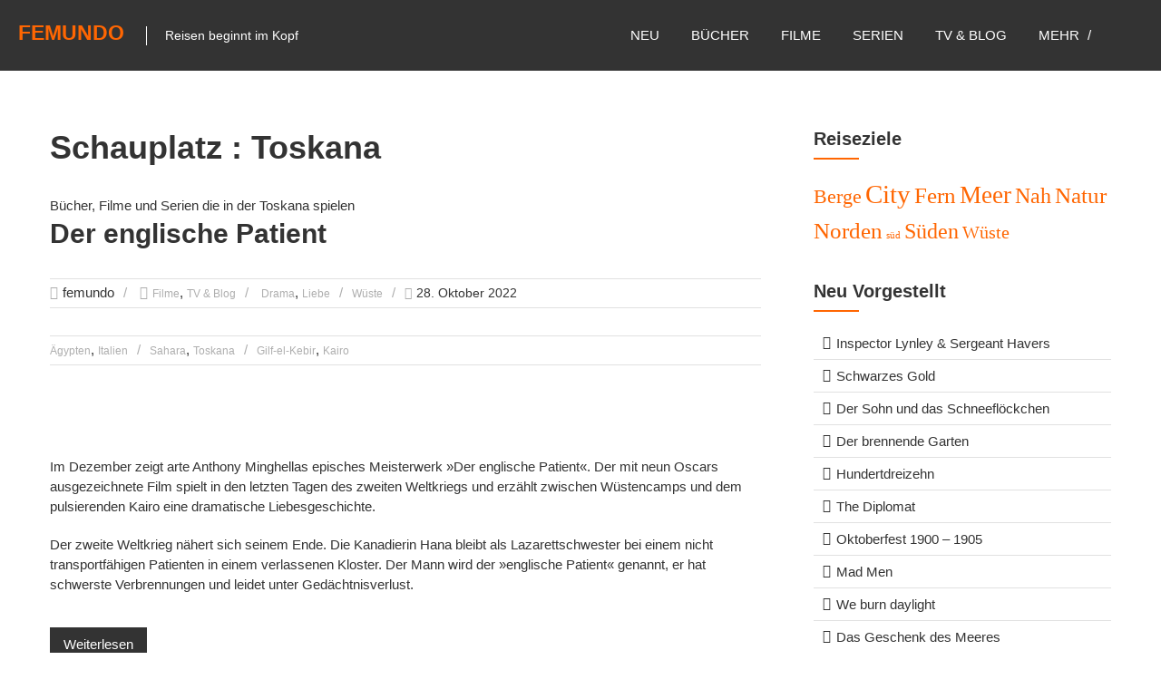

--- FILE ---
content_type: text/html; charset=UTF-8
request_url: https://www.femundo.de/buecher-filme-serien/region/toskana/
body_size: 20312
content:
<!DOCTYPE html>
<html dir="ltr" lang="de">
<head>
<meta charset="UTF-8" />
<meta name="viewport" content="width=device-width, initial-scale=1">
<link rel="profile" href="http://gmpg.org/xfn/11" />
<title>Toskana – femundo</title>
	<style>img:is([sizes="auto" i], [sizes^="auto," i]) { contain-intrinsic-size: 3000px 1500px }</style>
	
		<!-- All in One SEO 4.9.2 - aioseo.com -->
	<meta name="description" content="in der" />
	<meta name="robots" content="max-snippet:-1, max-image-preview:large, max-video-preview:-1" />
	<link rel="canonical" href="https://www.femundo.de/buecher-filme-serien/region/toskana/" />
	<meta name="generator" content="All in One SEO (AIOSEO) 4.9.2" />
		<script type="application/ld+json" class="aioseo-schema">
			{"@context":"https:\/\/schema.org","@graph":[{"@type":"BreadcrumbList","@id":"https:\/\/www.femundo.de\/buecher-filme-serien\/region\/toskana\/#breadcrumblist","itemListElement":[{"@type":"ListItem","@id":"https:\/\/www.femundo.de#listItem","position":1,"name":"Home","item":"https:\/\/www.femundo.de","nextItem":{"@type":"ListItem","@id":"https:\/\/www.femundo.de\/buecher-filme-serien\/region\/toskana\/#listItem","name":"Toskana"}},{"@type":"ListItem","@id":"https:\/\/www.femundo.de\/buecher-filme-serien\/region\/toskana\/#listItem","position":2,"name":"Toskana","previousItem":{"@type":"ListItem","@id":"https:\/\/www.femundo.de#listItem","name":"Home"}}]},{"@type":"CollectionPage","@id":"https:\/\/www.femundo.de\/buecher-filme-serien\/region\/toskana\/#collectionpage","url":"https:\/\/www.femundo.de\/buecher-filme-serien\/region\/toskana\/","name":"Toskana \u2013 femundo","description":"in der","inLanguage":"de-DE","isPartOf":{"@id":"https:\/\/www.femundo.de\/#website"},"breadcrumb":{"@id":"https:\/\/www.femundo.de\/buecher-filme-serien\/region\/toskana\/#breadcrumblist"}},{"@type":"Organization","@id":"https:\/\/www.femundo.de\/#organization","name":"femundo","description":"Reisen beginnt im Kopf","url":"https:\/\/www.femundo.de\/","logo":{"@type":"ImageObject","url":"https:\/\/www.femundo.de\/wp-content\/uploads\/2017\/05\/femundo-logo-rot-small.png","@id":"https:\/\/www.femundo.de\/buecher-filme-serien\/region\/toskana\/#organizationLogo","width":210,"height":32,"caption":"femundo logo"},"image":{"@id":"https:\/\/www.femundo.de\/buecher-filme-serien\/region\/toskana\/#organizationLogo"},"sameAs":["https:\/\/www.instagram.com\/femundo.de\/","https:\/\/www.pinterest.de\/femundo\/"]},{"@type":"WebSite","@id":"https:\/\/www.femundo.de\/#website","url":"https:\/\/www.femundo.de\/","name":"femundo","description":"Reisen beginnt im Kopf","inLanguage":"de-DE","publisher":{"@id":"https:\/\/www.femundo.de\/#organization"}}]}
		</script>
		<!-- All in One SEO -->

<meta name="robots" content="noai, noimageai" />
<script type="text/javascript">
/* <![CDATA[ */
window.koko_analytics = {"url":"https:\/\/www.femundo.de\/wp-admin\/admin-ajax.php?action=koko_analytics_collect","site_url":"https:\/\/www.femundo.de","post_id":0,"path":"\/buecher-filme-serien\/region\/toskana\/","method":"fingerprint","use_cookie":false};
/* ]]> */
</script>
<link rel='dns-prefetch' href='//www.dwin2.com' />
<!-- START: femundo open graph meta --><meta property="og:site_name" content="femundo.de" /><meta property="og:url" content="https://www.femundo.de" /><meta property="og:type" content="website" /><meta property="og:image" content="https://www.femundo.de/wp-content/uploads/2017/05/femundo-site-image-700x700.jpg" /><meta property="og:image:width" content="700" /><meta property="og:image:height" content="700" /><meta property="og:title" content="femundo" /><meta property="og:description" content="Bücher, Filme und Serien die in der Toskana spielen" /><!-- END: femundo open graph meta --><!--    <link rel="preload" href="--><!--/font-awesome/fonts/fontawesome-webfont.woff2?v=4.7.0" as="font" type="font/woff2" crossorigin >-->
    <link rel="preload" href="https://www.femundo.de/wp-content/themes/himalayas/font-awesome/fonts/fa-v4compatibility.woff2" as="font" type="font/woff2" crossorigin >
    <link rel="preload" href="https://www.femundo.de/wp-content/themes/himalayas-child-femundo/fonts/sonsie-one-v7-latin-regular-femundo.woff2" as="font" type="font/woff2" crossorigin >
    <link rel="preload" href="https://www.femundo.de/wp-content/themes/himalayas-child-femundo/fonts/averia-serif-libre-v8-latin-700.woff2" as="font" type="font/woff2" crossorigin >
    <link rel="preload" href="https://www.femundo.de/wp-content/themes/himalayas-child-femundo/fonts/merriweather-v19-latin-regular.woff2" as="font" type="font/woff2" crossorigin >
    <link rel="preload" href="https://www.femundo.de/wp-content/themes/himalayas-child-femundo/fonts/merriweather-v19-latin-700.woff2" as="font" type="font/woff2" crossorigin >
    <link rel="preload" href="https://www.femundo.de/wp-content/themes/himalayas-child-femundo/fonts/roboto-v18-latin-regular.woff2" as="font" type="font/woff2" crossorigin >
    <link rel="preload" href="https://www.femundo.de/wp-content/themes/himalayas-child-femundo/fonts/oswald-v16-latin-regular.woff2" as="font" type="font/woff2" crossorigin >    
    <!-- femcore: START ggle GA4 -->
<script async src="https://www.googletagmanager.com/gtag/js?id=G-483PV59DS4"></script>
<script>
  window.dataLayer = window.dataLayer || [];
  function gtag(){dataLayer.push(arguments);}
  gtag('js', new Date());
  gtag('config', 'G-483PV59DS4');
</script>
<!-- femcore: END ggle GA4 -->
<style id='classic-theme-styles-inline-css' type='text/css'>
/*! This file is auto-generated */
.wp-block-button__link{color:#fff;background-color:#32373c;border-radius:9999px;box-shadow:none;text-decoration:none;padding:calc(.667em + 2px) calc(1.333em + 2px);font-size:1.125em}.wp-block-file__button{background:#32373c;color:#fff;text-decoration:none}
</style>
<link rel='stylesheet' id='aioseo/css/src/vue/standalone/blocks/table-of-contents/global.scss-css' href='https://www.femundo.de/wp-content/plugins/all-in-one-seo-pack/dist/Lite/assets/css/table-of-contents/global.e90f6d47.css?ver=4.9.2' type='text/css' media='all' />
<style id='global-styles-inline-css' type='text/css'>
:root{--wp--preset--aspect-ratio--square: 1;--wp--preset--aspect-ratio--4-3: 4/3;--wp--preset--aspect-ratio--3-4: 3/4;--wp--preset--aspect-ratio--3-2: 3/2;--wp--preset--aspect-ratio--2-3: 2/3;--wp--preset--aspect-ratio--16-9: 16/9;--wp--preset--aspect-ratio--9-16: 9/16;--wp--preset--color--black: #000000;--wp--preset--color--cyan-bluish-gray: #abb8c3;--wp--preset--color--white: #ffffff;--wp--preset--color--pale-pink: #f78da7;--wp--preset--color--vivid-red: #cf2e2e;--wp--preset--color--luminous-vivid-orange: #ff6900;--wp--preset--color--luminous-vivid-amber: #fcb900;--wp--preset--color--light-green-cyan: #7bdcb5;--wp--preset--color--vivid-green-cyan: #00d084;--wp--preset--color--pale-cyan-blue: #8ed1fc;--wp--preset--color--vivid-cyan-blue: #0693e3;--wp--preset--color--vivid-purple: #9b51e0;--wp--preset--gradient--vivid-cyan-blue-to-vivid-purple: linear-gradient(135deg,rgba(6,147,227,1) 0%,rgb(155,81,224) 100%);--wp--preset--gradient--light-green-cyan-to-vivid-green-cyan: linear-gradient(135deg,rgb(122,220,180) 0%,rgb(0,208,130) 100%);--wp--preset--gradient--luminous-vivid-amber-to-luminous-vivid-orange: linear-gradient(135deg,rgba(252,185,0,1) 0%,rgba(255,105,0,1) 100%);--wp--preset--gradient--luminous-vivid-orange-to-vivid-red: linear-gradient(135deg,rgba(255,105,0,1) 0%,rgb(207,46,46) 100%);--wp--preset--gradient--very-light-gray-to-cyan-bluish-gray: linear-gradient(135deg,rgb(238,238,238) 0%,rgb(169,184,195) 100%);--wp--preset--gradient--cool-to-warm-spectrum: linear-gradient(135deg,rgb(74,234,220) 0%,rgb(151,120,209) 20%,rgb(207,42,186) 40%,rgb(238,44,130) 60%,rgb(251,105,98) 80%,rgb(254,248,76) 100%);--wp--preset--gradient--blush-light-purple: linear-gradient(135deg,rgb(255,206,236) 0%,rgb(152,150,240) 100%);--wp--preset--gradient--blush-bordeaux: linear-gradient(135deg,rgb(254,205,165) 0%,rgb(254,45,45) 50%,rgb(107,0,62) 100%);--wp--preset--gradient--luminous-dusk: linear-gradient(135deg,rgb(255,203,112) 0%,rgb(199,81,192) 50%,rgb(65,88,208) 100%);--wp--preset--gradient--pale-ocean: linear-gradient(135deg,rgb(255,245,203) 0%,rgb(182,227,212) 50%,rgb(51,167,181) 100%);--wp--preset--gradient--electric-grass: linear-gradient(135deg,rgb(202,248,128) 0%,rgb(113,206,126) 100%);--wp--preset--gradient--midnight: linear-gradient(135deg,rgb(2,3,129) 0%,rgb(40,116,252) 100%);--wp--preset--font-size--small: 13px;--wp--preset--font-size--medium: 20px;--wp--preset--font-size--large: 36px;--wp--preset--font-size--x-large: 42px;--wp--preset--spacing--20: 0.44rem;--wp--preset--spacing--30: 0.67rem;--wp--preset--spacing--40: 1rem;--wp--preset--spacing--50: 1.5rem;--wp--preset--spacing--60: 2.25rem;--wp--preset--spacing--70: 3.38rem;--wp--preset--spacing--80: 5.06rem;--wp--preset--shadow--natural: 6px 6px 9px rgba(0, 0, 0, 0.2);--wp--preset--shadow--deep: 12px 12px 50px rgba(0, 0, 0, 0.4);--wp--preset--shadow--sharp: 6px 6px 0px rgba(0, 0, 0, 0.2);--wp--preset--shadow--outlined: 6px 6px 0px -3px rgba(255, 255, 255, 1), 6px 6px rgba(0, 0, 0, 1);--wp--preset--shadow--crisp: 6px 6px 0px rgba(0, 0, 0, 1);}:where(.is-layout-flex){gap: 0.5em;}:where(.is-layout-grid){gap: 0.5em;}body .is-layout-flex{display: flex;}.is-layout-flex{flex-wrap: wrap;align-items: center;}.is-layout-flex > :is(*, div){margin: 0;}body .is-layout-grid{display: grid;}.is-layout-grid > :is(*, div){margin: 0;}:where(.wp-block-columns.is-layout-flex){gap: 2em;}:where(.wp-block-columns.is-layout-grid){gap: 2em;}:where(.wp-block-post-template.is-layout-flex){gap: 1.25em;}:where(.wp-block-post-template.is-layout-grid){gap: 1.25em;}.has-black-color{color: var(--wp--preset--color--black) !important;}.has-cyan-bluish-gray-color{color: var(--wp--preset--color--cyan-bluish-gray) !important;}.has-white-color{color: var(--wp--preset--color--white) !important;}.has-pale-pink-color{color: var(--wp--preset--color--pale-pink) !important;}.has-vivid-red-color{color: var(--wp--preset--color--vivid-red) !important;}.has-luminous-vivid-orange-color{color: var(--wp--preset--color--luminous-vivid-orange) !important;}.has-luminous-vivid-amber-color{color: var(--wp--preset--color--luminous-vivid-amber) !important;}.has-light-green-cyan-color{color: var(--wp--preset--color--light-green-cyan) !important;}.has-vivid-green-cyan-color{color: var(--wp--preset--color--vivid-green-cyan) !important;}.has-pale-cyan-blue-color{color: var(--wp--preset--color--pale-cyan-blue) !important;}.has-vivid-cyan-blue-color{color: var(--wp--preset--color--vivid-cyan-blue) !important;}.has-vivid-purple-color{color: var(--wp--preset--color--vivid-purple) !important;}.has-black-background-color{background-color: var(--wp--preset--color--black) !important;}.has-cyan-bluish-gray-background-color{background-color: var(--wp--preset--color--cyan-bluish-gray) !important;}.has-white-background-color{background-color: var(--wp--preset--color--white) !important;}.has-pale-pink-background-color{background-color: var(--wp--preset--color--pale-pink) !important;}.has-vivid-red-background-color{background-color: var(--wp--preset--color--vivid-red) !important;}.has-luminous-vivid-orange-background-color{background-color: var(--wp--preset--color--luminous-vivid-orange) !important;}.has-luminous-vivid-amber-background-color{background-color: var(--wp--preset--color--luminous-vivid-amber) !important;}.has-light-green-cyan-background-color{background-color: var(--wp--preset--color--light-green-cyan) !important;}.has-vivid-green-cyan-background-color{background-color: var(--wp--preset--color--vivid-green-cyan) !important;}.has-pale-cyan-blue-background-color{background-color: var(--wp--preset--color--pale-cyan-blue) !important;}.has-vivid-cyan-blue-background-color{background-color: var(--wp--preset--color--vivid-cyan-blue) !important;}.has-vivid-purple-background-color{background-color: var(--wp--preset--color--vivid-purple) !important;}.has-black-border-color{border-color: var(--wp--preset--color--black) !important;}.has-cyan-bluish-gray-border-color{border-color: var(--wp--preset--color--cyan-bluish-gray) !important;}.has-white-border-color{border-color: var(--wp--preset--color--white) !important;}.has-pale-pink-border-color{border-color: var(--wp--preset--color--pale-pink) !important;}.has-vivid-red-border-color{border-color: var(--wp--preset--color--vivid-red) !important;}.has-luminous-vivid-orange-border-color{border-color: var(--wp--preset--color--luminous-vivid-orange) !important;}.has-luminous-vivid-amber-border-color{border-color: var(--wp--preset--color--luminous-vivid-amber) !important;}.has-light-green-cyan-border-color{border-color: var(--wp--preset--color--light-green-cyan) !important;}.has-vivid-green-cyan-border-color{border-color: var(--wp--preset--color--vivid-green-cyan) !important;}.has-pale-cyan-blue-border-color{border-color: var(--wp--preset--color--pale-cyan-blue) !important;}.has-vivid-cyan-blue-border-color{border-color: var(--wp--preset--color--vivid-cyan-blue) !important;}.has-vivid-purple-border-color{border-color: var(--wp--preset--color--vivid-purple) !important;}.has-vivid-cyan-blue-to-vivid-purple-gradient-background{background: var(--wp--preset--gradient--vivid-cyan-blue-to-vivid-purple) !important;}.has-light-green-cyan-to-vivid-green-cyan-gradient-background{background: var(--wp--preset--gradient--light-green-cyan-to-vivid-green-cyan) !important;}.has-luminous-vivid-amber-to-luminous-vivid-orange-gradient-background{background: var(--wp--preset--gradient--luminous-vivid-amber-to-luminous-vivid-orange) !important;}.has-luminous-vivid-orange-to-vivid-red-gradient-background{background: var(--wp--preset--gradient--luminous-vivid-orange-to-vivid-red) !important;}.has-very-light-gray-to-cyan-bluish-gray-gradient-background{background: var(--wp--preset--gradient--very-light-gray-to-cyan-bluish-gray) !important;}.has-cool-to-warm-spectrum-gradient-background{background: var(--wp--preset--gradient--cool-to-warm-spectrum) !important;}.has-blush-light-purple-gradient-background{background: var(--wp--preset--gradient--blush-light-purple) !important;}.has-blush-bordeaux-gradient-background{background: var(--wp--preset--gradient--blush-bordeaux) !important;}.has-luminous-dusk-gradient-background{background: var(--wp--preset--gradient--luminous-dusk) !important;}.has-pale-ocean-gradient-background{background: var(--wp--preset--gradient--pale-ocean) !important;}.has-electric-grass-gradient-background{background: var(--wp--preset--gradient--electric-grass) !important;}.has-midnight-gradient-background{background: var(--wp--preset--gradient--midnight) !important;}.has-small-font-size{font-size: var(--wp--preset--font-size--small) !important;}.has-medium-font-size{font-size: var(--wp--preset--font-size--medium) !important;}.has-large-font-size{font-size: var(--wp--preset--font-size--large) !important;}.has-x-large-font-size{font-size: var(--wp--preset--font-size--x-large) !important;}
:where(.wp-block-post-template.is-layout-flex){gap: 1.25em;}:where(.wp-block-post-template.is-layout-grid){gap: 1.25em;}
:where(.wp-block-columns.is-layout-flex){gap: 2em;}:where(.wp-block-columns.is-layout-grid){gap: 2em;}
:root :where(.wp-block-pullquote){font-size: 1.5em;line-height: 1.6;}
</style>
<link rel="preload" as="style" onload="this.rel='stylesheet'" href="https://www.femundo.de/wp-content/plugins/femundo-core/assets/css/femundo-ui.min.css?ver=1766579542" >
<noscript><link rel="stylesheet" id="femundo-ui" href="https://www.femundo.de/wp-content/plugins/femundo-core/assets/css/femundo-ui.min.css?ver=1766579542" type="text/css" media="all"></noscript>
<link rel='stylesheet' id='responsive-lightbox-tosrus-css' href='https://www.femundo.de/wp-content/plugins/responsive-lightbox/assets/tosrus/jquery.tosrus.min.css?ver=2.5.0' type='text/css' media='all' />
<link rel='stylesheet' id='himalayas-style-css' href='https://www.femundo.de/wp-content/themes/himalayas/style.css?ver=1766579542' type='text/css' media='all' />
<link rel='stylesheet' id='femundo-himalayas-child-theme-style-css' href='https://www.femundo.de/wp-content/themes/himalayas-child-femundo/style.min.css?ver=1766579542' type='text/css' media='all' />
<link rel='stylesheet' id='femundo-himalayas-pro-settings-style-css' href='https://www.femundo.de/wp-content/themes/himalayas-child-femundo/css/femundo-himalayas-style.min.css?ver=1766579542' type='text/css' media='all' />
<link rel='stylesheet' id='femundo-style-css' href='https://www.femundo.de/wp-content/themes/himalayas-child-femundo/css/femundo-style.min.css?ver=1766579542' type='text/css' media='all' />
<link rel='stylesheet' id='femundo-local-fonts-css' href='https://www.femundo.de/wp-content/themes/himalayas-child-femundo/css/femundo-fonts.min.css?ver=1766579542' type='text/css' media='all' />
<link rel='stylesheet' id='font-awesome-4-css' href='https://www.femundo.de/wp-content/themes/himalayas/font-awesome/css/v4-shims.min.css?ver=4.7.0' type='text/css' media='all' />
<link rel='stylesheet' id='font-awesome-all-css' href='https://www.femundo.de/wp-content/themes/himalayas/font-awesome/css/all.min.css?ver=6.7.2' type='text/css' media='all' />
<link rel='stylesheet' id='font-awesome-solid-css' href='https://www.femundo.de/wp-content/themes/himalayas/font-awesome/css/solid.min.css?ver=6.7.2' type='text/css' media='all' />
<link rel='stylesheet' id='font-awesome-regular-css' href='https://www.femundo.de/wp-content/themes/himalayas/font-awesome/css/regular.min.css?ver=6.7.2' type='text/css' media='all' />
<link rel='stylesheet' id='font-awesome-brands-css' href='https://www.femundo.de/wp-content/themes/himalayas/font-awesome/css/brands.min.css?ver=6.7.2' type='text/css' media='all' />
<script type="text/javascript" src="https://www.femundo.de/wp-includes/js/jquery/jquery.min.js?ver=3.7.1" id="jquery-core-js"></script>
<script id="jquery-migrate" defer="defer" src="https://www.femundo.de/wp-includes/js/jquery/jquery-migrate.min.js?ver=3.4.1" type="text/javascript"></script>
<script type="text/javascript" src="https://www.femundo.de/wp-content/plugins/responsive-lightbox/assets/infinitescroll/infinite-scroll.pkgd.min.js?ver=4.0.1" id="responsive-lightbox-infinite-scroll-js"></script>
<link rel="https://api.w.org/" href="https://www.femundo.de/wp-json/" /><link rel="EditURI" type="application/rsd+xml" title="RSD" href="https://www.femundo.de/xmlrpc.php?rsd" />
<meta name="generator" content="WordPress 6.8.3" />
<link rel="icon" href="https://www.femundo.de/wp-content/uploads/2017/02/cropped-femundo-icon-32x32.jpg" sizes="32x32" />
<link rel="icon" href="https://www.femundo.de/wp-content/uploads/2017/02/cropped-femundo-icon-192x192.jpg" sizes="192x192" />
<link rel="apple-touch-icon" href="https://www.femundo.de/wp-content/uploads/2017/02/cropped-femundo-icon-180x180.jpg" />
<meta name="msapplication-TileImage" content="https://www.femundo.de/wp-content/uploads/2017/02/cropped-femundo-icon-270x270.jpg" />
		<style type="text/css"> .about-btn a:hover,.bttn:hover,.icon-img-wrap:hover,.navigation .nav-links a:hover,.service_icon_class .image-wrap:hover i,.slider-readmore:before,.subscribe-form .subscribe-submit .subscribe-btn,button,input[type=button]:hover,input[type=reset]:hover,input[type=submit]:hover,.contact-form-wrapper input[type=submit],.default-wp-page a:hover,.team-desc-wrapper{background:#ff6602}a, .cta-text-btn:hover,.blog-readmore:hover, .entry-meta a:hover,.entry-meta > span:hover::before,#content .comments-area article header cite a:hover, #content .comments-area a.comment-edit-link:hover, #content .comments-area a.comment-permalink:hover,.comment .comment-reply-link:hover{color:#ff6602}.comments-area .comment-author-link span{background-color:#ff6602}.slider-readmore:hover{border:1px solid #ff6602}.icon-wrap:hover,.image-wrap:hover,.port-link a:hover{border-color:#ff6602}.main-title:after,.main-title:before{border-top:2px solid #ff6602}.blog-view,.port-link a:hover{background:#ff6602}.port-title-wrapper .port-desc{color:#ff6602}#top-footer a:hover,.blog-title a:hover,.entry-title a:hover,.footer-nav li a:hover,.footer-social a:hover,.widget ul li a:hover,.widget ul li:hover:before{color:#ff6602}.scrollup{background-color:#ff6602}#stick-navigation li.current-one-page-item a,#stick-navigation li:hover a,.blog-hover-link a:hover,.entry-btn .btn:hover{background:#ff6602}#secondary .widget-title:after,#top-footer .widget-title:after{background:#ff6602}.widget-tags a:hover,.sub-toggle{background:#ff6602;border:1px solid #ff6602}#site-navigation .menu li.current-one-page-item > a,#site-navigation .menu li:hover > a,.about-title a:hover,.caption-title a:hover,.header-wrapper.no-slider #site-navigation .menu li.current-one-page-item > a,.header-wrapper.no-slider #site-navigation .menu li:hover > a,.header-wrapper.no-slider .search-icon:hover,.header-wrapper.stick #site-navigation .menu li.current-one-page-item > a,.header-wrapper.stick #site-navigation .menu li:hover > a,.header-wrapper.stick .search-icon:hover,.scroll-down,.search-icon:hover,.service-title a:hover,.service-read-more:hover,.num-404,blog-readmore:hover{color:#ff6602}.error{background:#ff6602}.blog-view:hover,.scrollup:hover,.contact-form-wrapper input[type="submit"]:hover{background:#d73e00}.blog-view{border-color:#d73e00}.posted-date span a:hover, .copyright-text a:hover,.contact-content a:hover,.logged-in-as a:hover, .logged-in-as a hover{color:#d73e00}.widget_call_to_action_block .parallax-overlay,.search-box,.scrollup,.sub-toggle:hover{background-color:rgba(255,102,2, 0.85)}.author-box{border:1px solid #ff6602}</style>
		</head>

<body class="archive tax-region term-toskana term-236 wp-embed-responsive wp-theme-himalayas wp-child-theme-himalayas-child-femundo stick  non-transparent">
<div id="page" class="hfeed site">
		<header id="masthead" class="site-header clearfix" role="banner">
		<div class="header-wrapper clearfix">
			<div class="tg-container">

									<div id="header-text" class="">
											<h3 id="site-title">
							<a href="https://www.femundo.de/" title="femundo" rel="home">femundo</a>
						</h3>
												<p id="site-description">Reisen beginnt im Kopf</p>
											</div><!-- #header-text -->

				<div class="menu-search-wrapper">

					<div class="home-search">

						<div class="search-icon">
							<i class="fa fa-search"> </i>
						</div>

						<div class="search-box">
							<div class="close"> &times; </div>
							<form role="search" method="get" class="searchform" action="https://www.femundo.de/">
    <div class="fem-search-form">
	<input type="search" class="search-field" placeholder="Ort, Land, Region, Suchbegriff &hellip;" value="" name="s">
        <button type="submit" class="searchsubmit" name="submit" value="Suchen"><i class="fa fa-search"></i></button>
    </div>
 </form>						</div>
					</div> <!-- home-search-end -->

					<nav id="site-navigation" class="main-navigation" role="navigation">
						<p class="menu-toggle hide"></p>
						<div class="menu-primary-container"><ul id="menu-topmenu" class="menu"><li id="menu-item-36004" class="menu-item-new menu-item menu-item-type-post_type menu-item-object-page menu-item-36004"><a href="https://www.femundo.de/frisch-eingetroffen/">neu</a></li>
<li id="menu-item-1941" class="menu-item menu-item-type-taxonomy menu-item-object-category menu-item-1941"><a href="https://www.femundo.de/die-besten/buecher/">BÜCHER</a></li>
<li id="menu-item-1964" class="menu-item menu-item-type-taxonomy menu-item-object-category menu-item-1964"><a href="https://www.femundo.de/die-besten/filme/">FILME</a></li>
<li id="menu-item-1943" class="menu-item menu-item-type-taxonomy menu-item-object-category menu-item-1943"><a href="https://www.femundo.de/die-besten/serien/">SERIEN</a></li>
<li id="menu-item-12772" class="blog-link menu-item menu-item-type-post_type menu-item-object-page current_page_parent menu-item-has-children menu-item-12772"><a href="https://www.femundo.de/blog/">TV &#038; Blog</a>
<ul class="sub-menu">
	<li id="menu-item-27053" class="menu-item menu-item-type-taxonomy menu-item-object-thema menu-item-27053"><a href="https://www.femundo.de/thema/seriennews/">Seriennews</a></li>
	<li id="menu-item-27055" class="menu-item menu-item-type-taxonomy menu-item-object-event menu-item-27055"><a href="https://www.femundo.de/event/tv/">alle TV-Highlights</a></li>
</ul>
</li>
<li id="menu-item-2613" class="menu-item menu-item-type-post_type menu-item-object-page menu-item-has-children menu-item-2613"><a href="https://www.femundo.de/reisen-beginnt-im-kopf/">mehr</a>
<ul class="sub-menu">
	<li id="menu-item-3488" class="menu-item menu-item-type-post_type menu-item-object-page menu-item-3488"><a href="https://www.femundo.de/detailsuche/">erweiterte Suche</a></li>
	<li id="menu-item-29310" class="menu-item menu-item-type-custom menu-item-object-custom menu-item-29310"><a href="https://www.femundo.de/tag/hoerbuch/">Hörbücher</a></li>
	<li id="menu-item-3489" class="menu-item menu-item-type-post_type menu-item-object-page menu-item-3489"><a href="https://www.femundo.de/reisen-beginnt-im-kopf/">über femundo</a></li>
	<li id="menu-item-3492" class="menu-item menu-item-type-post_type menu-item-object-page menu-item-3492"><a href="https://www.femundo.de/faq/">FAQ</a></li>
</ul>
</li>
<li id="menu-item-femundo-home" class="home-link menu-item"><a href="https://www.femundo.de/" title="zur Startseite"></a></li></ul></div>					</nav><!-- nav-end -->
				</div><!-- Menu-search-wrapper end -->
			</div><!-- tg-container -->
		</div><!-- header-wrapepr end -->


		
	</header>
   

<div id="content" class="site-content">
    <main id="main" class="clearfix right_sidebar">
        <div class="tg-container">
            <div id="primary" class="content-area">

                
                    <header class="page-header"> 
                    
                        <h1 class="page-title">
                        Schauplatz : Toskana 
                        </h1>

                        <div class="taxonomy-description">
                        Bücher, Filme und Serien die in der Toskana spielen                        
                        </div>
                    </header><!-- .page-header -->

                
<article id="post-42639" class="post-42639 post type-post status-publish format-standard has-post-thumbnail hentry category-filme category-blog region-sahara region-toskana reiseziel-wueste ort-gilf-el-kebir ort-kairo land-aegypten land-italien genre-drama genre-liebe event-tv">
    <h2 class="entry-title"><a href="https://www.femundo.de/der-englische-patient-film-drehorte/" title="Der englische Patient">Der englische Patient</a></h2><div class="entry-meta post line-1">
    <span class="byline author vcard"><span class="fn">femundo</span></span>    

            <span class="cat-links"><a href="https://www.femundo.de/die-besten/filme/" rel="category tag">Filme</a>, <a href="https://www.femundo.de/blog/" rel="category tag">TV &amp; Blog</a></span>
        <span class="femundo-fa genre-links"><a href="https://www.femundo.de/genre/drama/" rel="tag">Drama</a>, <a href="https://www.femundo.de/genre/liebe/" rel="tag">Liebe</a></span><span class="femundo-fa reiseziel-links"><a href="https://www.femundo.de/buecher-filme-serien/reiseziel/wueste/" rel="tag">Wüste</a></span><span class="posted-on"><time class="entry-date published" datetime="2022-10-28T13:35:50+02:00">28. Oktober 2022</time><time class="updated" datetime="2022-12-19T11:06:57+01:00">19. Dezember 2022</time></span></div><div class="entry-meta post line-2"><span class="femundo-fa land-links"><a href="https://www.femundo.de/buecher-filme-serien/land/aegypten/" rel="tag">Ägypten</a>, <a href="https://www.femundo.de/buecher-filme-serien/land/italien/" rel="tag">Italien</a></span><span class="femundo-fa region-links"><a href="https://www.femundo.de/buecher-filme-serien/region/sahara/" rel="tag">Sahara</a>, <a href="https://www.femundo.de/buecher-filme-serien/region/toskana/" rel="tag">Toskana</a></span><span class="femundo-fa ort-links"><a href="https://www.femundo.de/buecher-filme-serien/ort/gilf-el-kebir/" rel="tag">Gilf-el-Kebir</a>, <a href="https://www.femundo.de/buecher-filme-serien/ort/kairo/" rel="tag">Kairo</a></span></div>        <div class="entry-thumbnail">
            
            <a href="https://www.femundo.de/der-englische-patient-film-drehorte/" title="Der englische Patient / ZDF © 2022 Paramount Pictures" class="blog-link blog-inner-link">
                <img width="300" height="300" src="https://www.femundo.de/wp-content/uploads/2022/10/der-englische-patient-01sq-300x300.jpg" class="attachment-himalayas-featured-post size-himalayas-featured-post wp-post-image" alt="" decoding="async" fetchpriority="high" srcset="https://www.femundo.de/wp-content/uploads/2022/10/der-englische-patient-01sq-300x300.jpg 300w, https://www.femundo.de/wp-content/uploads/2022/10/der-englische-patient-01sq-150x150.jpg 150w, https://www.femundo.de/wp-content/uploads/2022/10/der-englische-patient-01sq.jpg 700w" sizes="(max-width: 300px) 100vw, 300px" />            </a>

        </div> <!-- entry-thumbnail -->
        
    <div class="entry-content">
        <p>Im Dezember zeigt arte Anthony Minghellas episches Meisterwerk »Der englische Patient«. Der mit neun Oscars ausgezeichnete Film spielt in den letzten Tagen des zweiten Weltkriegs und erzählt zwischen Wüstencamps und dem pulsierenden Kairo eine dramatische Liebesgeschichte.</p>
<p>Der zweite Weltkrieg nähert sich seinem Ende. Die Kanadierin Hana bleibt als Lazarettschwester bei einem nicht transportfähigen Patienten in einem verlassenen Kloster. Der Mann wird der »englische Patient« genannt, er hat schwerste Verbrennungen und leidet unter Gedächtnisverlust.</p>
            <div class="entry-btn">
                <a class="btn" title="Der englische Patient" href="https://www.femundo.de/der-englische-patient-film-drehorte/">Weiterlesen                </a>
            </div>
                </div>

</article>
<article id="post-19078" class="post-19078 story type-story status-publish has-post-thumbnail hentry category-buecher tag-inseln tag-sommer region-apulien region-mittelmeer region-toskana reiseziel-meer reiseziel-sueden ort-hydra land-griechenland land-italien genre-thriller">
    <h2 class="entry-title"><a href="https://www.femundo.de/buch-film-serie/welch-schoene-tiere-wir-sind-lawrence-osborne-kritik/" title="Welch schöne Tiere wir sind">Welch schöne Tiere wir sind</a></h2><div class="entry-meta story line-1">
    <span class="byline author vcard"><span class="fn">femundo</span></span>    

            <span class="cat-links"><a href="https://www.femundo.de/die-besten/buecher/" rel="category tag">Bücher</a></span>
        <span class="tag-links"><a href="https://www.femundo.de/tag/inseln/" rel="tag">Inseln</a>, <a href="https://www.femundo.de/tag/sommer/" rel="tag">Sommer</a></span><span class="femundo-fa genre-links"><a href="https://www.femundo.de/genre/thriller/" rel="tag">Thriller</a></span><span class="femundo-fa reiseziel-links"><a href="https://www.femundo.de/buecher-filme-serien/reiseziel/meer/" rel="tag">Meer</a>, <a href="https://www.femundo.de/buecher-filme-serien/reiseziel/sueden/" rel="tag">Süden</a></span><span class="posted-on"><time class="entry-date published" datetime="2019-04-04T12:07:50+02:00">4. April 2019</time><time class="updated" datetime="2022-08-01T15:15:02+02:00">1. August 2022</time></span></div><div class="entry-meta story line-2"><span class="femundo-fa land-links"><a href="https://www.femundo.de/buecher-filme-serien/land/griechenland/" rel="tag">Griechenland</a>, <a href="https://www.femundo.de/buecher-filme-serien/land/italien/" rel="tag">Italien</a></span><span class="femundo-fa region-links"><a href="https://www.femundo.de/buecher-filme-serien/region/apulien/" rel="tag">Apulien</a>, <a href="https://www.femundo.de/buecher-filme-serien/region/mittelmeer/" rel="tag">Mittelmeer</a>, <a href="https://www.femundo.de/buecher-filme-serien/region/toskana/" rel="tag">Toskana</a></span><span class="femundo-fa ort-links"><a href="https://www.femundo.de/buecher-filme-serien/ort/hydra/" rel="tag">Hydra</a></span></div>        <div class="entry-thumbnail">
            
            <a href="https://www.femundo.de/buch-film-serie/welch-schoene-tiere-wir-sind-lawrence-osborne-kritik/" title="Hydra" class="blog-link blog-inner-link">
                <img width="300" height="300" src="https://www.femundo.de/wp-content/uploads/2019/03/hydra-300x300.jpg" class="attachment-himalayas-featured-post size-himalayas-featured-post wp-post-image" alt="Hydra" decoding="async" srcset="https://www.femundo.de/wp-content/uploads/2019/03/hydra-300x300.jpg 300w, https://www.femundo.de/wp-content/uploads/2019/03/hydra-150x150.jpg 150w, https://www.femundo.de/wp-content/uploads/2019/03/hydra.jpg 700w" sizes="(max-width: 300px) 100vw, 300px" />            </a>

        </div> <!-- entry-thumbnail -->
        
    <div class="entry-content">
        <p>Naomi ist vierundzwanzig und gerade von ihrem Arbeitgeber gefeuert worden. Jetzt verbringt sie den Sommer auf der griechischen Insel Hydra und wohnt in der Luxusvilla ihres Vaters Jimmie, einem steinreichen Kunstsammler.</p>
<p>Hydra ist Naomis zweites Zuhause, sie kennt die schönsten Flecken der Insel und plaudert mit den Einheimischen entspannt auf Griechisch.</p>
<p>Als Naomi am Strand die fünf Jahre jüngere Amerikanerin Sam kennenlernt, freundet sie sich mit ihr an.</p>
            <div class="entry-btn">
                <a class="btn" title="Welch schöne Tiere wir sind" href="https://www.femundo.de/buch-film-serie/welch-schoene-tiere-wir-sind-lawrence-osborne-kritik/">Weiterlesen                </a>
            </div>
                </div>

</article>
<article id="post-2555" class="post-2555 story type-story status-publish has-post-thumbnail hentry category-buecher category-filme region-toskana reiseziel-sueden ort-cortona ort-florenz ort-mittelmeer land-italien genre-komoedie">
    <h2 class="entry-title"><a href="https://www.femundo.de/buch-film-serie/unter-der-sonne-der-toskana/" title="Unter der Sonne der Toskana">Unter der Sonne der Toskana</a></h2><div class="entry-meta story line-1">
    <span class="byline author vcard"><span class="fn">femundo</span></span>    

            <span class="cat-links"><a href="https://www.femundo.de/die-besten/buecher/" rel="category tag">Bücher</a>, <a href="https://www.femundo.de/die-besten/filme/" rel="category tag">Filme</a></span>
        <span class="femundo-fa genre-links"><a href="https://www.femundo.de/genre/komoedie/" rel="tag">Komödie</a></span><span class="femundo-fa reiseziel-links"><a href="https://www.femundo.de/buecher-filme-serien/reiseziel/sueden/" rel="tag">Süden</a></span><span class="posted-on"><time class="entry-date published" datetime="2017-04-03T16:40:17+02:00">3. April 2017</time><time class="updated" datetime="2020-03-01T20:02:38+01:00">1. März 2020</time></span></div><div class="entry-meta story line-2"><span class="femundo-fa land-links"><a href="https://www.femundo.de/buecher-filme-serien/land/italien/" rel="tag">Italien</a></span><span class="femundo-fa region-links"><a href="https://www.femundo.de/buecher-filme-serien/region/toskana/" rel="tag">Toskana</a></span><span class="femundo-fa ort-links"><a href="https://www.femundo.de/buecher-filme-serien/ort/cortona/" rel="tag">Cortona</a>, <a href="https://www.femundo.de/buecher-filme-serien/ort/florenz/" rel="tag">Florenz</a>, <a href="https://www.femundo.de/buecher-filme-serien/ort/mittelmeer/" rel="tag">Mittelmeer</a></span></div>        <div class="entry-thumbnail">
            
            <a href="https://www.femundo.de/buch-film-serie/unter-der-sonne-der-toskana/" title="Toskana" class="blog-link blog-inner-link">
                <img width="300" height="300" src="https://www.femundo.de/wp-content/uploads/2017/04/toskana-1-300x300.jpg" class="attachment-himalayas-featured-post size-himalayas-featured-post wp-post-image" alt="Toskana" decoding="async" loading="lazy" srcset="https://www.femundo.de/wp-content/uploads/2017/04/toskana-1-300x300.jpg 300w, https://www.femundo.de/wp-content/uploads/2017/04/toskana-1-150x150.jpg 150w, https://www.femundo.de/wp-content/uploads/2017/04/toskana-1.jpg 700w" sizes="auto, (max-width: 300px) 100vw, 300px" />            </a>

        </div> <!-- entry-thumbnail -->
        
    <div class="entry-content">
        <p>Die amerikanische Schriftstellerin Frances Mayes (Diane Lane) ist frisch geschieden und benötigt einen Tapetenwechsel. Kurzentschlossen reist in die Toskana und entdeckt dort eine leerstehende Villa, Casa Bramasole.</p>
<p>Sie erwirbt das heruntergekommene Anwesen und stellt für die anstehenden Baumaßnahmen einige polnische Emigranten ein. Im Laufe der Renovierungsarbeiten lernt sie ihre Arbeiter und auch ihre Nachbarn besser kennen und schließt neue Freundschaften. Als sie sich in den Italiener Marcello verliebt, scheint sich alles zum Guten zu wenden.</p>
            <div class="entry-btn">
                <a class="btn" title="Unter der Sonne der Toskana" href="https://www.femundo.de/buch-film-serie/unter-der-sonne-der-toskana/">Weiterlesen                </a>
            </div>
                </div>

</article>

  

<div id="femundo-refine-search">


    <div class="text-line femundo-func-text">

        
                <!-- only one page -->           
                <h4>Nicht das Richtige dabei?</h4>  
              

           

    </div>    

    <form role="search" method="get" class="searchform" action="https://www.femundo.de/">
    <div class="fem-search-form">
	<input type="search" class="search-field" placeholder="Ort, Land, Region, Suchbegriff &hellip;" value="" name="s">
        <button type="submit" class="searchsubmit" name="submit" value="Suchen"><i class="fa fa-search"></i></button>
    </div>
 </form>                           
</div>             </div><!-- #primary -->
            
<div id="secondary">
	
		<aside id="tag_cloud-8" class="widget widget_tag_cloud clearfix"><h4 class="widget-title"><span>Reiseziele</span></h4><div class="tagcloud"><a href="https://www.femundo.de/buecher-filme-serien/reiseziel/berge/" class="tag-cloud-link tag-link-219 tag-link-position-1" style="font-size: 16.1981981982pt;" aria-label="Berge (39 Einträge)">Berge</a>
<a href="https://www.femundo.de/buecher-filme-serien/reiseziel/city/" class="tag-cloud-link tag-link-188 tag-link-position-2" style="font-size: 22pt;" aria-label="City (328 Einträge)">City</a>
<a href="https://www.femundo.de/buecher-filme-serien/reiseziel/fern/" class="tag-cloud-link tag-link-273 tag-link-position-3" style="font-size: 18.9099099099pt;" aria-label="Fern (105 Einträge)">Fern</a>
<a href="https://www.femundo.de/buecher-filme-serien/reiseziel/meer/" class="tag-cloud-link tag-link-186 tag-link-position-4" style="font-size: 20.1711711712pt;" aria-label="Meer (168 Einträge)">Meer</a>
<a href="https://www.femundo.de/buecher-filme-serien/reiseziel/nah/" class="tag-cloud-link tag-link-217 tag-link-position-5" style="font-size: 17.7747747748pt;" aria-label="Nah (70 Einträge)">Nah</a>
<a href="https://www.femundo.de/buecher-filme-serien/reiseziel/natur/" class="tag-cloud-link tag-link-189 tag-link-position-6" style="font-size: 18.972972973pt;" aria-label="Natur (109 Einträge)">Natur</a>
<a href="https://www.femundo.de/buecher-filme-serien/reiseziel/norden/" class="tag-cloud-link tag-link-241 tag-link-position-7" style="font-size: 18.5945945946pt;" aria-label="Norden (94 Einträge)">Norden</a>
<a href="https://www.femundo.de/buecher-filme-serien/reiseziel/sued/" class="tag-cloud-link tag-link-1323 tag-link-position-8" style="font-size: 8pt;" aria-label="süd (1 Eintrag)">süd</a>
<a href="https://www.femundo.de/buecher-filme-serien/reiseziel/sueden/" class="tag-cloud-link tag-link-215 tag-link-position-9" style="font-size: 18.2792792793pt;" aria-label="Süden (84 Einträge)">Süden</a>
<a href="https://www.femundo.de/buecher-filme-serien/reiseziel/wueste/" class="tag-cloud-link tag-link-283 tag-link-position-10" style="font-size: 15.2522522523pt;" aria-label="Wüste (27 Einträge)">Wüste</a></div>
</aside><aside id="fem-recent-posts-3" class="widget femundo-recent-posts clearfix"><h4 class="widget-title"><span>Neu vorgestellt</span></h4>   
                <ul>      
                                            <li>
                            <a href="https://www.femundo.de/inspector-lynley-sergeant-havers-serie-drehorte/" >Inspector Lynley &#038; Sergeant Havers</a>   
                        </li>   
                                            <li>
                            <a href="https://www.femundo.de/schwarzes-gold-serie-drehorte/" >Schwarzes Gold</a>   
                        </li>   
                                            <li>
                            <a href="https://www.femundo.de/buch-film-serie/der-sohn-und-das-schneefloeckchen-vernesa-berbo-rezension/" >Der Sohn und das Schneeflöckchen</a>   
                        </li>   
                                            <li>
                            <a href="https://www.femundo.de/buch-film-serie/der-brennende-garten-v-v-ganeshananthan-rezension/" >Der brennende Garten</a>   
                        </li>   
                                            <li>
                            <a href="https://www.femundo.de/hundertdreizehn-serie-drehorte/" >Hundertdreizehn</a>   
                        </li>   
                                            <li>
                            <a href="https://www.femundo.de/the-diplomat-serie-drehorte/" >The Diplomat</a>   
                        </li>   
                                            <li>
                            <a href="https://www.femundo.de/oktoberfest-1900-serie-drehort/" >Oktoberfest 1900 &#8211; 1905</a>   
                        </li>   
                                            <li>
                            <a href="https://www.femundo.de/mad-men-serie-drehorte/" >Mad Men</a>   
                        </li>   
                                            <li>
                            <a href="https://www.femundo.de/buch-film-serie/we-burn-daylight-bret-anthony-johnston-rezension/" >We burn daylight</a>   
                        </li>   
                                            <li>
                            <a href="https://www.femundo.de/buch-film-serie/das-geschenk-des-meeres-julia-kelly-rezension/" >Das Geschenk des Meeres</a>   
                        </li>   
                                            <li>
                            <a href="https://www.femundo.de/das-attentat-geheimoperation-belgrad-serie-drehorte/" >Das Attentat &#8211; Geheimoperation Belgrad</a>   
                        </li>   
                                            <li>
                            <a href="https://www.femundo.de/buch-film-serie/die-acht-leben-der-frau-mook-mirinae-lee-rezension/" >Die acht Leben der Frau Mook</a>   
                        </li>   
                          
                </ul>
                </aside><aside id="fem-random-ads-2" class="widget femundo-random-ads clearfix"><h4 class="widget-title"><span>Absichern<span class="femundo-ad-hint"></span></span></h4>        <a href="https://www.awin1.com/cread.php?s=2098472&#038;v=11202&#038;q=329685&#038;r=444235" target="_blank" rel="noopener sponsored">
            <img loading="lazy"  title="Anzeige" src="https://www.femundo.de/wp-content/uploads/2025/07/anzeige-tarifcheck-berufsunfaehigkeit.jpg" alt="Anzeige" />    
        </a> 
              
        </aside><aside id="femc_tag_cloud-2" class="widget femc-tag-cloud clearfix"><h4 class="widget-title"><span>Länder</span></h4>        <div class="tagcloud " >
        <a href="https://www.femundo.de/buecher-filme-serien/land/afghanistan/" class="tag-cloud-link tag-link-1051 tag-link-position-1" style="font-size: 10.4277456647pt;" aria-label="Afghanistan (3 Einträge)">Afghanistan</a>
<a href="https://www.femundo.de/buecher-filme-serien/land/aegypten/" class="tag-cloud-link tag-link-264 tag-link-position-2" style="font-size: 11.8843930636pt;" aria-label="Ägypten (5 Einträge)">Ägypten</a>
<a href="https://www.femundo.de/buecher-filme-serien/land/algerien/" class="tag-cloud-link tag-link-784 tag-link-position-3" style="font-size: 9.45664739884pt;" aria-label="Algerien (2 Einträge)">Algerien</a>
<a href="https://www.femundo.de/buecher-filme-serien/land/argentinien/" class="tag-cloud-link tag-link-386 tag-link-position-4" style="font-size: 13.9884393064pt;" aria-label="Argentinien (10 Einträge)">Argentinien</a>
<a href="https://www.femundo.de/buecher-filme-serien/land/australien/" class="tag-cloud-link tag-link-464 tag-link-position-5" style="font-size: 14.8786127168pt;" aria-label="Australien (13 Einträge)">Australien</a>
<a href="https://www.femundo.de/buecher-filme-serien/land/belarus/" class="tag-cloud-link tag-link-1018 tag-link-position-6" style="font-size: 8pt;" aria-label="Belarus (1 Eintrag)">Belarus</a>
<a href="https://www.femundo.de/buecher-filme-serien/land/belgien/" class="tag-cloud-link tag-link-524 tag-link-position-7" style="font-size: 16.5780346821pt;" aria-label="Belgien (22 Einträge)">Belgien</a>
<a href="https://www.femundo.de/buecher-filme-serien/land/bosnien/" class="tag-cloud-link tag-link-1329 tag-link-position-8" style="font-size: 8pt;" aria-label="Bosnien (1 Eintrag)">Bosnien</a>
<a href="https://www.femundo.de/buecher-filme-serien/land/botswana/" class="tag-cloud-link tag-link-495 tag-link-position-9" style="font-size: 8pt;" aria-label="Botswana (1 Eintrag)">Botswana</a>
<a href="https://www.femundo.de/buecher-filme-serien/land/brasilien/" class="tag-cloud-link tag-link-768 tag-link-position-10" style="font-size: 11.2369942197pt;" aria-label="Brasilien (4 Einträge)">Brasilien</a>
<a href="https://www.femundo.de/buecher-filme-serien/land/burundi/" class="tag-cloud-link tag-link-570 tag-link-position-11" style="font-size: 8pt;" aria-label="Burundi (1 Eintrag)">Burundi</a>
<a href="https://www.femundo.de/buecher-filme-serien/land/chile/" class="tag-cloud-link tag-link-387 tag-link-position-12" style="font-size: 10.4277456647pt;" aria-label="Chile (3 Einträge)">Chile</a>
<a href="https://www.femundo.de/buecher-filme-serien/land/china/" class="tag-cloud-link tag-link-1258 tag-link-position-13" style="font-size: 8pt;" aria-label="China (1 Eintrag)">China</a>
<a href="https://www.femundo.de/buecher-filme-serien/land/costa-rica/" class="tag-cloud-link tag-link-610 tag-link-position-14" style="font-size: 9.45664739884pt;" aria-label="Costa Rica (2 Einträge)">Costa Rica</a>
<a href="https://www.femundo.de/buecher-filme-serien/land/daenemark/" class="tag-cloud-link tag-link-286 tag-link-position-15" style="font-size: 18.2774566474pt;" aria-label="Dänemark (36 Einträge)">Dänemark</a>
<a href="https://www.femundo.de/buecher-filme-serien/land/deutschland/" class="tag-cloud-link tag-link-354 tag-link-position-16" style="font-size: 21.1098265896pt;" aria-label="Deutschland (82 Einträge)">Deutschland</a>
<a href="https://www.femundo.de/buecher-filme-serien/land/ecuador/" class="tag-cloud-link tag-link-1246 tag-link-position-17" style="font-size: 8pt;" aria-label="Ecuador (1 Eintrag)">Ecuador</a>
<a href="https://www.femundo.de/buecher-filme-serien/land/england/" class="tag-cloud-link tag-link-257 tag-link-position-18" style="font-size: 20.0578034682pt;" aria-label="England (61 Einträge)">England</a>
<a href="https://www.femundo.de/buecher-filme-serien/land/estland/" class="tag-cloud-link tag-link-698 tag-link-position-19" style="font-size: 9.45664739884pt;" aria-label="Estland (2 Einträge)">Estland</a>
<a href="https://www.femundo.de/buecher-filme-serien/land/finnland/" class="tag-cloud-link tag-link-451 tag-link-position-20" style="font-size: 13.2601156069pt;" aria-label="Finnland (8 Einträge)">Finnland</a>
<a href="https://www.femundo.de/buecher-filme-serien/land/frankreich/" class="tag-cloud-link tag-link-258 tag-link-position-21" style="font-size: 20.9479768786pt;" aria-label="Frankreich (78 Einträge)">Frankreich</a>
<a href="https://www.femundo.de/buecher-filme-serien/land/georgien/" class="tag-cloud-link tag-link-1231 tag-link-position-22" style="font-size: 8pt;" aria-label="Georgien (1 Eintrag)">Georgien</a>
<a href="https://www.femundo.de/buecher-filme-serien/land/griechenland/" class="tag-cloud-link tag-link-438 tag-link-position-23" style="font-size: 14.3121387283pt;" aria-label="Griechenland (11 Einträge)">Griechenland</a>
<a href="https://www.femundo.de/buecher-filme-serien/land/groenland/" class="tag-cloud-link tag-link-1233 tag-link-position-24" style="font-size: 10.4277456647pt;" aria-label="Grönland (3 Einträge)">Grönland</a>
<a href="https://www.femundo.de/buecher-filme-serien/land/guatemala/" class="tag-cloud-link tag-link-826 tag-link-position-25" style="font-size: 9.45664739884pt;" aria-label="Guatemala (2 Einträge)">Guatemala</a>
<a href="https://www.femundo.de/buecher-filme-serien/land/honduras/" class="tag-cloud-link tag-link-820 tag-link-position-26" style="font-size: 9.45664739884pt;" aria-label="Honduras (2 Einträge)">Honduras</a>
<a href="https://www.femundo.de/buecher-filme-serien/land/indien/" class="tag-cloud-link tag-link-498 tag-link-position-27" style="font-size: 12.8554913295pt;" aria-label="Indien (7 Einträge)">Indien</a>
<a href="https://www.femundo.de/buecher-filme-serien/land/indonesien/" class="tag-cloud-link tag-link-465 tag-link-position-28" style="font-size: 8pt;" aria-label="Indonesien (1 Eintrag)">Indonesien</a>
<a href="https://www.femundo.de/buecher-filme-serien/land/irak/" class="tag-cloud-link tag-link-1185 tag-link-position-29" style="font-size: 8pt;" aria-label="Irak (1 Eintrag)">Irak</a>
<a href="https://www.femundo.de/buecher-filme-serien/land/iran/" class="tag-cloud-link tag-link-421 tag-link-position-30" style="font-size: 11.8843930636pt;" aria-label="Iran (5 Einträge)">Iran</a>
<a href="https://www.femundo.de/buecher-filme-serien/land/irland/" class="tag-cloud-link tag-link-256 tag-link-position-31" style="font-size: 10.4277456647pt;" aria-label="Irland (3 Einträge)">Irland</a>
<a href="https://www.femundo.de/buecher-filme-serien/land/island/" class="tag-cloud-link tag-link-344 tag-link-position-32" style="font-size: 11.2369942197pt;" aria-label="Island (4 Einträge)">Island</a>
<a href="https://www.femundo.de/buecher-filme-serien/land/israel/" class="tag-cloud-link tag-link-339 tag-link-position-33" style="font-size: 15.1213872832pt;" aria-label="Israel (14 Einträge)">Israel</a>
<a href="https://www.femundo.de/buecher-filme-serien/land/italien/" class="tag-cloud-link tag-link-255 tag-link-position-34" style="font-size: 18.4393063584pt;" aria-label="Italien (38 Einträge)">Italien</a>
<a href="https://www.femundo.de/buecher-filme-serien/land/jamaika/" class="tag-cloud-link tag-link-345 tag-link-position-35" style="font-size: 8pt;" aria-label="Jamaika (1 Eintrag)">Jamaika</a>
<a href="https://www.femundo.de/buecher-filme-serien/land/japan/" class="tag-cloud-link tag-link-318 tag-link-position-36" style="font-size: 12.450867052pt;" aria-label="Japan (6 Einträge)">Japan</a>
<a href="https://www.femundo.de/buecher-filme-serien/land/jemen/" class="tag-cloud-link tag-link-854 tag-link-position-37" style="font-size: 9.45664739884pt;" aria-label="Jemen (2 Einträge)">Jemen</a>
<a href="https://www.femundo.de/buecher-filme-serien/land/kambodscha/" class="tag-cloud-link tag-link-925 tag-link-position-38" style="font-size: 9.45664739884pt;" aria-label="Kambodscha (2 Einträge)">Kambodscha</a>
<a href="https://www.femundo.de/buecher-filme-serien/land/kanada/" class="tag-cloud-link tag-link-501 tag-link-position-39" style="font-size: 14.5549132948pt;" aria-label="Kanada (12 Einträge)">Kanada</a>
<a href="https://www.femundo.de/buecher-filme-serien/land/kenia/" class="tag-cloud-link tag-link-287 tag-link-position-40" style="font-size: 9.45664739884pt;" aria-label="Kenia (2 Einträge)">Kenia</a>
<a href="https://www.femundo.de/buecher-filme-serien/land/kolumbien/" class="tag-cloud-link tag-link-392 tag-link-position-41" style="font-size: 8pt;" aria-label="Kolumbien (1 Eintrag)">Kolumbien</a>
<a href="https://www.femundo.de/buecher-filme-serien/land/kongo/" class="tag-cloud-link tag-link-576 tag-link-position-42" style="font-size: 8pt;" aria-label="Kongo (1 Eintrag)">Kongo</a>
<a href="https://www.femundo.de/buecher-filme-serien/land/kroatien/" class="tag-cloud-link tag-link-813 tag-link-position-43" style="font-size: 10.4277456647pt;" aria-label="Kroatien (3 Einträge)">Kroatien</a>
<a href="https://www.femundo.de/buecher-filme-serien/land/kuba/" class="tag-cloud-link tag-link-975 tag-link-position-44" style="font-size: 9.45664739884pt;" aria-label="Kuba (2 Einträge)">Kuba</a>
<a href="https://www.femundo.de/buecher-filme-serien/land/libanon/" class="tag-cloud-link tag-link-779 tag-link-position-45" style="font-size: 11.2369942197pt;" aria-label="Libanon (4 Einträge)">Libanon</a>
<a href="https://www.femundo.de/buecher-filme-serien/land/luxemburg/" class="tag-cloud-link tag-link-895 tag-link-position-46" style="font-size: 9.45664739884pt;" aria-label="Luxemburg (2 Einträge)">Luxemburg</a>
<a href="https://www.femundo.de/buecher-filme-serien/land/marokko/" class="tag-cloud-link tag-link-458 tag-link-position-47" style="font-size: 13.2601156069pt;" aria-label="Marokko (8 Einträge)">Marokko</a>
<a href="https://www.femundo.de/buecher-filme-serien/land/mexiko/" class="tag-cloud-link tag-link-618 tag-link-position-48" style="font-size: 13.9884393064pt;" aria-label="Mexiko (10 Einträge)">Mexiko</a>
<a href="https://www.femundo.de/buecher-filme-serien/land/montenegro/" class="tag-cloud-link tag-link-938 tag-link-position-49" style="font-size: 8pt;" aria-label="Montenegro (1 Eintrag)">Montenegro</a>
<a href="https://www.femundo.de/buecher-filme-serien/land/nepal/" class="tag-cloud-link tag-link-689 tag-link-position-50" style="font-size: 9.45664739884pt;" aria-label="Nepal (2 Einträge)">Nepal</a>
<a href="https://www.femundo.de/buecher-filme-serien/land/neuseeland/" class="tag-cloud-link tag-link-401 tag-link-position-51" style="font-size: 12.8554913295pt;" aria-label="Neuseeland (7 Einträge)">Neuseeland</a>
<a href="https://www.femundo.de/buecher-filme-serien/land/niederlande/" class="tag-cloud-link tag-link-316 tag-link-position-52" style="font-size: 14.5549132948pt;" aria-label="Niederlande (12 Einträge)">Niederlande</a>
<a href="https://www.femundo.de/buecher-filme-serien/land/niger/" class="tag-cloud-link tag-link-1286 tag-link-position-53" style="font-size: 8pt;" aria-label="Niger (1 Eintrag)">Niger</a>
<a href="https://www.femundo.de/buecher-filme-serien/land/nigeria/" class="tag-cloud-link tag-link-1087 tag-link-position-54" style="font-size: 9.45664739884pt;" aria-label="Nigeria (2 Einträge)">Nigeria</a>
<a href="https://www.femundo.de/buecher-filme-serien/land/nordirland/" class="tag-cloud-link tag-link-1238 tag-link-position-55" style="font-size: 8pt;" aria-label="Nordirland (1 Eintrag)">Nordirland</a>
<a href="https://www.femundo.de/buecher-filme-serien/land/nordkorea/" class="tag-cloud-link tag-link-1316 tag-link-position-56" style="font-size: 8pt;" aria-label="Nordkorea (1 Eintrag)">Nordkorea</a>
<a href="https://www.femundo.de/buecher-filme-serien/land/norwegen/" class="tag-cloud-link tag-link-324 tag-link-position-57" style="font-size: 16.0924855491pt;" aria-label="Norwegen (19 Einträge)">Norwegen</a>
<a href="https://www.femundo.de/buecher-filme-serien/land/oesterreich/" class="tag-cloud-link tag-link-261 tag-link-position-58" style="font-size: 16.2543352601pt;" aria-label="Österreich (20 Einträge)">Österreich</a>
<a href="https://www.femundo.de/buecher-filme-serien/land/palaestina/" class="tag-cloud-link tag-link-285 tag-link-position-59" style="font-size: 10.4277456647pt;" aria-label="Palästina (3 Einträge)">Palästina</a>
<a href="https://www.femundo.de/buecher-filme-serien/land/peru/" class="tag-cloud-link tag-link-388 tag-link-position-60" style="font-size: 10.4277456647pt;" aria-label="Peru (3 Einträge)">Peru</a>
<a href="https://www.femundo.de/buecher-filme-serien/land/phillipinen/" class="tag-cloud-link tag-link-961 tag-link-position-61" style="font-size: 8pt;" aria-label="Phillipinen (1 Eintrag)">Phillipinen</a>
<a href="https://www.femundo.de/buecher-filme-serien/land/polen/" class="tag-cloud-link tag-link-912 tag-link-position-62" style="font-size: 12.450867052pt;" aria-label="Polen (6 Einträge)">Polen</a>
<a href="https://www.femundo.de/buecher-filme-serien/land/portugal/" class="tag-cloud-link tag-link-355 tag-link-position-63" style="font-size: 13.2601156069pt;" aria-label="Portugal (8 Einträge)">Portugal</a>
<a href="https://www.femundo.de/buecher-filme-serien/land/ruanda/" class="tag-cloud-link tag-link-571 tag-link-position-64" style="font-size: 8pt;" aria-label="Ruanda (1 Eintrag)">Ruanda</a>
<a href="https://www.femundo.de/buecher-filme-serien/land/rumaenien/" class="tag-cloud-link tag-link-942 tag-link-position-65" style="font-size: 11.8843930636pt;" aria-label="Rumänien (5 Einträge)">Rumänien</a>
<a href="https://www.femundo.de/buecher-filme-serien/land/russland/" class="tag-cloud-link tag-link-699 tag-link-position-66" style="font-size: 13.9884393064pt;" aria-label="Russland (10 Einträge)">Russland</a>
<a href="https://www.femundo.de/buecher-filme-serien/land/saudi-arabien/" class="tag-cloud-link tag-link-772 tag-link-position-67" style="font-size: 8pt;" aria-label="Saudi-Arabien (1 Eintrag)">Saudi-Arabien</a>
<a href="https://www.femundo.de/buecher-filme-serien/land/schottland/" class="tag-cloud-link tag-link-643 tag-link-position-68" style="font-size: 13.9884393064pt;" aria-label="Schottland (10 Einträge)">Schottland</a>
<a href="https://www.femundo.de/buecher-filme-serien/land/schweden/" class="tag-cloud-link tag-link-429 tag-link-position-69" style="font-size: 18.0346820809pt;" aria-label="Schweden (34 Einträge)">Schweden</a>
<a href="https://www.femundo.de/buecher-filme-serien/land/schweiz/" class="tag-cloud-link tag-link-262 tag-link-position-70" style="font-size: 15.1213872832pt;" aria-label="Schweiz (14 Einträge)">Schweiz</a>
<a href="https://www.femundo.de/buecher-filme-serien/land/serbien/" class="tag-cloud-link tag-link-1324 tag-link-position-71" style="font-size: 8pt;" aria-label="Serbien (1 Eintrag)">Serbien</a>
<a href="https://www.femundo.de/buecher-filme-serien/land/skandinavien/" class="tag-cloud-link tag-link-1243 tag-link-position-72" style="font-size: 8pt;" aria-label="Skandinavien (1 Eintrag)">Skandinavien</a>
<a href="https://www.femundo.de/buecher-filme-serien/land/slowakei/" class="tag-cloud-link tag-link-941 tag-link-position-73" style="font-size: 9.45664739884pt;" aria-label="Slowakei (2 Einträge)">Slowakei</a>
<a href="https://www.femundo.de/buecher-filme-serien/land/spanien/" class="tag-cloud-link tag-link-270 tag-link-position-74" style="font-size: 16.901734104pt;" aria-label="Spanien (24 Einträge)">Spanien</a>
<a href="https://www.femundo.de/buecher-filme-serien/land/sri-lanka/" class="tag-cloud-link tag-link-1326 tag-link-position-75" style="font-size: 8pt;" aria-label="Sri Lanka (1 Eintrag)">Sri Lanka</a>
<a href="https://www.femundo.de/buecher-filme-serien/land/suedafrika/" class="tag-cloud-link tag-link-642 tag-link-position-76" style="font-size: 11.2369942197pt;" aria-label="Südafrika (4 Einträge)">Südafrika</a>
<a href="https://www.femundo.de/buecher-filme-serien/land/suedkorea/" class="tag-cloud-link tag-link-1317 tag-link-position-77" style="font-size: 8pt;" aria-label="Südkorea (1 Eintrag)">Südkorea</a>
<a href="https://www.femundo.de/buecher-filme-serien/land/syrien/" class="tag-cloud-link tag-link-574 tag-link-position-78" style="font-size: 10.4277456647pt;" aria-label="Syrien (3 Einträge)">Syrien</a>
<a href="https://www.femundo.de/buecher-filme-serien/land/taiwan/" class="tag-cloud-link tag-link-1260 tag-link-position-79" style="font-size: 8pt;" aria-label="Taiwan (1 Eintrag)">Taiwan</a>
<a href="https://www.femundo.de/buecher-filme-serien/land/thailand/" class="tag-cloud-link tag-link-674 tag-link-position-80" style="font-size: 10.4277456647pt;" aria-label="Thailand (3 Einträge)">Thailand</a>
<a href="https://www.femundo.de/buecher-filme-serien/land/trinidad/" class="tag-cloud-link tag-link-1043 tag-link-position-81" style="font-size: 8pt;" aria-label="Trinidad (1 Eintrag)">Trinidad</a>
<a href="https://www.femundo.de/buecher-filme-serien/land/tschechien/" class="tag-cloud-link tag-link-1096 tag-link-position-82" style="font-size: 11.8843930636pt;" aria-label="Tschechien (5 Einträge)">Tschechien</a>
<a href="https://www.femundo.de/buecher-filme-serien/land/tunesien/" class="tag-cloud-link tag-link-1100 tag-link-position-83" style="font-size: 8pt;" aria-label="Tunesien (1 Eintrag)">Tunesien</a>
<a href="https://www.femundo.de/buecher-filme-serien/land/tuerkei/" class="tag-cloud-link tag-link-371 tag-link-position-84" style="font-size: 12.8554913295pt;" aria-label="Türkei (7 Einträge)">Türkei</a>
<a href="https://www.femundo.de/buecher-filme-serien/land/uganda/" class="tag-cloud-link tag-link-1205 tag-link-position-85" style="font-size: 8pt;" aria-label="Uganda (1 Eintrag)">Uganda</a>
<a href="https://www.femundo.de/buecher-filme-serien/land/ukraine/" class="tag-cloud-link tag-link-414 tag-link-position-86" style="font-size: 12.8554913295pt;" aria-label="Ukraine (7 Einträge)">Ukraine</a>
<a href="https://www.femundo.de/buecher-filme-serien/land/ungarn/" class="tag-cloud-link tag-link-1141 tag-link-position-87" style="font-size: 9.45664739884pt;" aria-label="Ungarn (2 Einträge)">Ungarn</a>
<a href="https://www.femundo.de/buecher-filme-serien/land/uruguay/" class="tag-cloud-link tag-link-828 tag-link-position-88" style="font-size: 11.2369942197pt;" aria-label="Uruguay (4 Einträge)">Uruguay</a>
<a href="https://www.femundo.de/buecher-filme-serien/land/usa/" class="tag-cloud-link tag-link-263 tag-link-position-89" style="font-size: 22pt;" aria-label="USA (106 Einträge)">USA</a>
<a href="https://www.femundo.de/buecher-filme-serien/land/venezuela/" class="tag-cloud-link tag-link-390 tag-link-position-90" style="font-size: 9.45664739884pt;" aria-label="Venezuela (2 Einträge)">Venezuela</a>
<a href="https://www.femundo.de/buecher-filme-serien/land/vereinigte-arabische-emirate/" class="tag-cloud-link tag-link-1062 tag-link-position-91" style="font-size: 8pt;" aria-label="Vereinigte Arabische Emirate (1 Eintrag)">Vereinigte Arabische Emirate</a>
<a href="https://www.femundo.de/buecher-filme-serien/land/vietnam/" class="tag-cloud-link tag-link-272 tag-link-position-92" style="font-size: 10.4277456647pt;" aria-label="Vietnam (3 Einträge)">Vietnam</a>
<a href="https://www.femundo.de/buecher-filme-serien/land/wales/" class="tag-cloud-link tag-link-956 tag-link-position-93" style="font-size: 11.2369942197pt;" aria-label="Wales (4 Einträge)">Wales</a>
<a href="https://www.femundo.de/buecher-filme-serien/land/zypern/" class="tag-cloud-link tag-link-1208 tag-link-position-94" style="font-size: 8pt;" aria-label="Zypern (1 Eintrag)">Zypern</a>        </div>
        </aside><aside id="custom_html-13" class="widget_text widget widget_custom_html clearfix"><div class="textwidget custom-html-widget">
    <div class="femamz-simpleview clearfix">    
    <div class="femamz-ad-title">
    <span class="femamz-header">Bei amazon kaufen</span> 
    <span class="femundo-adv-hint"></span>
    </div>
    <div class="femamz-main-container">
    <div class="femamz-product-container">
    <div class="femamz-product-image">
    <a href="https://www.amazon.de/dp/3960938977?tag=femundo-21&linkCode=ogi&th=1&psc=1" title="Fabelhafte Frauen: Beliebte Ikonen zeichnen und malen – Mixed-Media-Porträts Schritt für Schritt" target="_blank" rel="noopener sponsored">
    <img loading="lazy" src="https://m.media-amazon.com/images/I/51PnWF1VGnL._SL160_.jpg" alt="Fabelhafte Frauen: Beliebte Ikonen zeichnen und malen – Mixed-Media-Porträts Schritt für Schritt" width="115" height="160" />
    </a>
    </div>
    <div class="femamz-product-details">
    <div class="femamz-product-title">
    <a href="https://www.amazon.de/dp/3960938977?tag=femundo-21&linkCode=ogi&th=1&psc=1" title="Fabelhafte Frauen: Beliebte Ikonen zeichnen und malen – Mixed-Media-Porträts Schritt für Schritt" target="_blank" rel="noopener sponsored">Fabelhafte Frauen: Beliebte Ikonen zeichnen und malen – Mixed-Media-Porträts Schritt für Schritt</a>
    </div>
    <div class="femamz-product-price">
    <span class="femamz-product-price-value">
    <a href="https://www.amazon.de/dp/3960938977?tag=femundo-21&linkCode=ogi&th=1&psc=1" title="Fabelhafte Frauen: Beliebte Ikonen zeichnen und malen – Mixed-Media-Porträts Schritt für Schritt" target="_blank" rel="noopener sponsored">20,00 €</a>
    </span>
    <div class="femamz-product-prime-icon">
    <div class="paapi5-pa-product-prime-icon">
    <div class="icon-prime-all-local">
    <img loading="lazy" width="42" height="12" src="https://www.femundo.de/wp-content/plugins/femundo-amazon/assets/images/amzprim-new-small.png"></i>
    </div>      
    </div></div>
    </div>    
    </div>
    </div>
    <div class="femamz-product-container">
    <div class="femamz-product-image">
    <a href="https://www.amazon.de/dp/3965841068?tag=femundo-21&linkCode=ogi&th=1&psc=1" title="Die Ernährungs-Docs – Mein Ernährungstagebuch: mit vielen Infos, Tipps und Tricks" target="_blank" rel="noopener sponsored">
    <img loading="lazy" src="https://m.media-amazon.com/images/I/51SQF3xkLiL._SL160_.jpg" alt="Die Ernährungs-Docs – Mein Ernährungstagebuch: mit vielen Infos, Tipps und Tricks" width="125" height="160" />
    </a>
    </div>
    <div class="femamz-product-details">
    <div class="femamz-product-title">
    <a href="https://www.amazon.de/dp/3965841068?tag=femundo-21&linkCode=ogi&th=1&psc=1" title="Die Ernährungs-Docs – Mein Ernährungstagebuch: mit vielen Infos, Tipps und Tricks" target="_blank" rel="noopener sponsored">Die Ernährungs-Docs – Mein Ernährungstagebuch: mit vielen Infos, Tipps und Tricks</a>
    </div>
    <div class="femamz-product-price">
    <span class="femamz-product-price-value">
    <a href="https://www.amazon.de/dp/3965841068?tag=femundo-21&linkCode=ogi&th=1&psc=1" title="Die Ernährungs-Docs – Mein Ernährungstagebuch: mit vielen Infos, Tipps und Tricks" target="_blank" rel="noopener sponsored">16,99 €</a>
    </span>
    <div class="femamz-product-prime-icon">
    <div class="paapi5-pa-product-prime-icon">
    <div class="icon-prime-all-local">
    <img loading="lazy" width="42" height="12" src="https://www.femundo.de/wp-content/plugins/femundo-amazon/assets/images/amzprim-new-small.png"></i>
    </div>      
    </div></div>
    </div>    
    </div>
    </div></div></div></aside><aside id="femc_tag_cloud-3" class="widget femc-tag-cloud clearfix"><h4 class="widget-title"><span>Regionen</span></h4>        <div class="tagcloud " >
        <a href="https://www.femundo.de/buecher-filme-serien/region/afrika/" class="tag-cloud-link tag-link-496 tag-link-position-1" style="font-size: 15.0588235294pt;" aria-label="Afrika (15 Einträge)">Afrika</a>
<a href="https://www.femundo.de/buecher-filme-serien/region/alpen/" class="tag-cloud-link tag-link-271 tag-link-position-2" style="font-size: 17.4117647059pt;" aria-label="Alpen (24 Einträge)">Alpen</a>
<a href="https://www.femundo.de/buecher-filme-serien/region/amalfikueste/" class="tag-cloud-link tag-link-443 tag-link-position-3" style="font-size: 8pt;" aria-label="Amalfiküste (3 Einträge)">Amalfiküste</a>
<a href="https://www.femundo.de/buecher-filme-serien/region/andalusien/" class="tag-cloud-link tag-link-394 tag-link-position-4" style="font-size: 8pt;" aria-label="Andalusien (3 Einträge)">Andalusien</a>
<a href="https://www.femundo.de/buecher-filme-serien/region/ardennen/" class="tag-cloud-link tag-link-525 tag-link-position-5" style="font-size: 9.17647058824pt;" aria-label="Ardennen (4 Einträge)">Ardennen</a>
<a href="https://www.femundo.de/buecher-filme-serien/region/arktis/" class="tag-cloud-link tag-link-361 tag-link-position-6" style="font-size: 11.5294117647pt;" aria-label="Arktis (7 Einträge)">Arktis</a>
<a href="https://www.femundo.de/buecher-filme-serien/region/asien/" class="tag-cloud-link tag-link-1262 tag-link-position-7" style="font-size: 13.6470588235pt;" aria-label="Asien (11 Einträge)">Asien</a>
<a href="https://www.femundo.de/buecher-filme-serien/region/atlantik/" class="tag-cloud-link tag-link-306 tag-link-position-8" style="font-size: 19.4117647059pt;" aria-label="Atlantik (36 Einträge)">Atlantik</a>
<a href="https://www.femundo.de/buecher-filme-serien/region/atlas/" class="tag-cloud-link tag-link-651 tag-link-position-9" style="font-size: 8pt;" aria-label="Atlas (3 Einträge)">Atlas</a>
<a href="https://www.femundo.de/buecher-filme-serien/region/balearen/" class="tag-cloud-link tag-link-223 tag-link-position-10" style="font-size: 9.17647058824pt;" aria-label="Balearen (4 Einträge)">Balearen</a>
<a href="https://www.femundo.de/buecher-filme-serien/region/balkan/" class="tag-cloud-link tag-link-940 tag-link-position-11" style="font-size: 9.17647058824pt;" aria-label="Balkan (4 Einträge)">Balkan</a>
<a href="https://www.femundo.de/buecher-filme-serien/region/baskenland/" class="tag-cloud-link tag-link-334 tag-link-position-12" style="font-size: 9.17647058824pt;" aria-label="Baskenland (4 Einträge)">Baskenland</a>
<a href="https://www.femundo.de/buecher-filme-serien/region/brandenburg/" class="tag-cloud-link tag-link-606 tag-link-position-13" style="font-size: 8pt;" aria-label="Brandenburg (3 Einträge)">Brandenburg</a>
<a href="https://www.femundo.de/buecher-filme-serien/region/bretagne/" class="tag-cloud-link tag-link-860 tag-link-position-14" style="font-size: 8pt;" aria-label="Bretagne (3 Einträge)">Bretagne</a>
<a href="https://www.femundo.de/buecher-filme-serien/region/calanques/" class="tag-cloud-link tag-link-296 tag-link-position-15" style="font-size: 8pt;" aria-label="Calanques (3 Einträge)">Calanques</a>
<a href="https://www.femundo.de/buecher-filme-serien/region/cotedazur/" class="tag-cloud-link tag-link-213 tag-link-position-16" style="font-size: 15.0588235294pt;" aria-label="Côte d’Azur (15 Einträge)">Côte d’Azur</a>
<a href="https://www.femundo.de/buecher-filme-serien/region/dolomiten/" class="tag-cloud-link tag-link-313 tag-link-position-17" style="font-size: 8pt;" aria-label="Dolomiten (3 Einträge)">Dolomiten</a>
<a href="https://www.femundo.de/buecher-filme-serien/region/eifel/" class="tag-cloud-link tag-link-557 tag-link-position-18" style="font-size: 9.17647058824pt;" aria-label="Eifel (4 Einträge)">Eifel</a>
<a href="https://www.femundo.de/buecher-filme-serien/region/fuenen/" class="tag-cloud-link tag-link-290 tag-link-position-19" style="font-size: 10.1176470588pt;" aria-label="Fünen (5 Einträge)">Fünen</a>
<a href="https://www.femundo.de/buecher-filme-serien/region/graubuenden/" class="tag-cloud-link tag-link-1028 tag-link-position-20" style="font-size: 8pt;" aria-label="Graubünden (3 Einträge)">Graubünden</a>
<a href="https://www.femundo.de/buecher-filme-serien/region/hessen/" class="tag-cloud-link tag-link-1013 tag-link-position-21" style="font-size: 8pt;" aria-label="Hessen (3 Einträge)">Hessen</a>
<a href="https://www.femundo.de/buecher-filme-serien/region/kalifornien/" class="tag-cloud-link tag-link-326 tag-link-position-22" style="font-size: 16.9411764706pt;" aria-label="Kalifornien (22 Einträge)">Kalifornien</a>
<a href="https://www.femundo.de/buecher-filme-serien/region/kampanien/" class="tag-cloud-link tag-link-444 tag-link-position-23" style="font-size: 10.1176470588pt;" aria-label="Kampanien (5 Einträge)">Kampanien</a>
<a href="https://www.femundo.de/buecher-filme-serien/region/lappland/" class="tag-cloud-link tag-link-644 tag-link-position-24" style="font-size: 11.5294117647pt;" aria-label="Lappland (7 Einträge)">Lappland</a>
<a href="https://www.femundo.de/buecher-filme-serien/region/long-island/" class="tag-cloud-link tag-link-980 tag-link-position-25" style="font-size: 9.17647058824pt;" aria-label="Long Island (4 Einträge)">Long Island</a>
<a href="https://www.femundo.de/buecher-filme-serien/region/maghreb/" class="tag-cloud-link tag-link-785 tag-link-position-26" style="font-size: 9.17647058824pt;" aria-label="Maghreb (4 Einträge)">Maghreb</a>
<a href="https://www.femundo.de/buecher-filme-serien/region/maine/" class="tag-cloud-link tag-link-477 tag-link-position-27" style="font-size: 11.5294117647pt;" aria-label="Maine (7 Einträge)">Maine</a>
<a href="https://www.femundo.de/buecher-filme-serien/region/mallorca/" class="tag-cloud-link tag-link-603 tag-link-position-28" style="font-size: 8pt;" aria-label="Mallorca (3 Einträge)">Mallorca</a>
<a href="https://www.femundo.de/buecher-filme-serien/region/massachusetts/" class="tag-cloud-link tag-link-479 tag-link-position-29" style="font-size: 10.9411764706pt;" aria-label="Massachusetts (6 Einträge)">Massachusetts</a>
<a href="https://www.femundo.de/buecher-filme-serien/region/mississippi/" class="tag-cloud-link tag-link-491 tag-link-position-30" style="font-size: 8pt;" aria-label="Mississippi (3 Einträge)">Mississippi</a>
<a href="https://www.femundo.de/buecher-filme-serien/region/mittelamerika/" class="tag-cloud-link tag-link-744 tag-link-position-31" style="font-size: 9.17647058824pt;" aria-label="Mittelamerika (4 Einträge)">Mittelamerika</a>
<a href="https://www.femundo.de/buecher-filme-serien/region/mittelmeer/" class="tag-cloud-link tag-link-307 tag-link-position-32" style="font-size: 20.4705882353pt;" aria-label="Mittelmeer (45 Einträge)">Mittelmeer</a>
<a href="https://www.femundo.de/buecher-filme-serien/region/nahost/" class="tag-cloud-link tag-link-773 tag-link-position-33" style="font-size: 17.7647058824pt;" aria-label="Nahost (26 Einträge)">Nahost</a>
<a href="https://www.femundo.de/buecher-filme-serien/region/negev/" class="tag-cloud-link tag-link-685 tag-link-position-34" style="font-size: 8pt;" aria-label="Negev (3 Einträge)">Negev</a>
<a href="https://www.femundo.de/buecher-filme-serien/region/neuengland/" class="tag-cloud-link tag-link-482 tag-link-position-35" style="font-size: 13.6470588235pt;" aria-label="Neuengland (11 Einträge)">Neuengland</a>
<a href="https://www.femundo.de/buecher-filme-serien/region/nevada/" class="tag-cloud-link tag-link-340 tag-link-position-36" style="font-size: 8pt;" aria-label="Nevada (3 Einträge)">Nevada</a>
<a href="https://www.femundo.de/buecher-filme-serien/region/new-south-wales/" class="tag-cloud-link tag-link-466 tag-link-position-37" style="font-size: 10.1176470588pt;" aria-label="New South Wales (5 Einträge)">New South Wales</a>
<a href="https://www.femundo.de/buecher-filme-serien/region/new-york/" class="tag-cloud-link tag-link-432 tag-link-position-38" style="font-size: 8pt;" aria-label="New York (3 Einträge)">New York</a>
<a href="https://www.femundo.de/buecher-filme-serien/region/nordpolarmeer/" class="tag-cloud-link tag-link-362 tag-link-position-39" style="font-size: 12.1176470588pt;" aria-label="Nordpolarmeer (8 Einträge)">Nordpolarmeer</a>
<a href="https://www.femundo.de/buecher-filme-serien/region/nordsee/" class="tag-cloud-link tag-link-322 tag-link-position-40" style="font-size: 16.2352941176pt;" aria-label="Nordsee (19 Einträge)">Nordsee</a>
<a href="https://www.femundo.de/buecher-filme-serien/region/north-carolina/" class="tag-cloud-link tag-link-756 tag-link-position-41" style="font-size: 9.17647058824pt;" aria-label="North Carolina (4 Einträge)">North Carolina</a>
<a href="https://www.femundo.de/buecher-filme-serien/region/osteuropa/" class="tag-cloud-link tag-link-939 tag-link-position-42" style="font-size: 13.6470588235pt;" aria-label="Osteuropa (11 Einträge)">Osteuropa</a>
<a href="https://www.femundo.de/buecher-filme-serien/region/ostfriesische-inseln/" class="tag-cloud-link tag-link-1091 tag-link-position-43" style="font-size: 8pt;" aria-label="Ostfriesische Inseln (3 Einträge)">Ostfriesische Inseln</a>
<a href="https://www.femundo.de/buecher-filme-serien/region/ostsee/" class="tag-cloud-link tag-link-427 tag-link-position-44" style="font-size: 17.1764705882pt;" aria-label="Ostsee (23 Einträge)">Ostsee</a>
<a href="https://www.femundo.de/buecher-filme-serien/region/otago/" class="tag-cloud-link tag-link-399 tag-link-position-45" style="font-size: 8pt;" aria-label="Otago (3 Einträge)">Otago</a>
<a href="https://www.femundo.de/buecher-filme-serien/region/pazifik/" class="tag-cloud-link tag-link-325 tag-link-position-46" style="font-size: 14.8235294118pt;" aria-label="Pazifik (14 Einträge)">Pazifik</a>
<a href="https://www.femundo.de/buecher-filme-serien/region/provence/" class="tag-cloud-link tag-link-280 tag-link-position-47" style="font-size: 11.5294117647pt;" aria-label="Provence (7 Einträge)">Provence</a>
<a href="https://www.femundo.de/buecher-filme-serien/region/pyrenaeen/" class="tag-cloud-link tag-link-333 tag-link-position-48" style="font-size: 10.1176470588pt;" aria-label="Pyrenäen (5 Einträge)">Pyrenäen</a>
<a href="https://www.femundo.de/buecher-filme-serien/region/queensland/" class="tag-cloud-link tag-link-461 tag-link-position-49" style="font-size: 9.17647058824pt;" aria-label="Queensland (4 Einträge)">Queensland</a>
<a href="https://www.femundo.de/buecher-filme-serien/region/rio-de-la-plata/" class="tag-cloud-link tag-link-830 tag-link-position-50" style="font-size: 8pt;" aria-label="Rio de la Plata (3 Einträge)">Rio de la Plata</a>
<a href="https://www.femundo.de/buecher-filme-serien/region/schwarzes-meer/" class="tag-cloud-link tag-link-368 tag-link-position-51" style="font-size: 8pt;" aria-label="Schwarzes Meer (3 Einträge)">Schwarzes Meer</a>
<a href="https://www.femundo.de/buecher-filme-serien/region/seeland/" class="tag-cloud-link tag-link-795 tag-link-position-52" style="font-size: 10.1176470588pt;" aria-label="Seeland (5 Einträge)">Seeland</a>
<a href="https://www.femundo.de/buecher-filme-serien/region/sizilien/" class="tag-cloud-link tag-link-249 tag-link-position-53" style="font-size: 10.9411764706pt;" aria-label="Sizilien (6 Einträge)">Sizilien</a>
<a href="https://www.femundo.de/buecher-filme-serien/region/skandinavien/" class="tag-cloud-link tag-link-862 tag-link-position-54" style="font-size: 22pt;" aria-label="Skandinavien (61 Einträge)">Skandinavien</a>
<a href="https://www.femundo.de/buecher-filme-serien/region/spitzbergen/" class="tag-cloud-link tag-link-802 tag-link-position-55" style="font-size: 9.17647058824pt;" aria-label="Spitzbergen (4 Einträge)">Spitzbergen</a>
<a href="https://www.femundo.de/buecher-filme-serien/region/stockholmer-schaerengarten/" class="tag-cloud-link tag-link-426 tag-link-position-56" style="font-size: 8pt;" aria-label="Stockholmer Schärengarten (3 Einträge)">Stockholmer Schärengarten</a>
<a href="https://www.femundo.de/buecher-filme-serien/region/suedamerika/" class="tag-cloud-link tag-link-473 tag-link-position-57" style="font-size: 16pt;" aria-label="Südamerika (18 Einträge)">Südamerika</a>
<a href="https://www.femundo.de/buecher-filme-serien/region/suedinsel/" class="tag-cloud-link tag-link-1290 tag-link-position-58" style="font-size: 9.17647058824pt;" aria-label="Südinsel (4 Einträge)">Südinsel</a>
<a href="https://www.femundo.de/buecher-filme-serien/region/suedstaaten/" class="tag-cloud-link tag-link-492 tag-link-position-59" style="font-size: 10.1176470588pt;" aria-label="Südstaaten (5 Einträge)">Südstaaten</a>
<a href="https://www.femundo.de/buecher-filme-serien/region/suedtirol/" class="tag-cloud-link tag-link-312 tag-link-position-60" style="font-size: 11.5294117647pt;" aria-label="Südtirol (7 Einträge)">Südtirol</a>
<a href="https://www.femundo.de/buecher-filme-serien/region/tennessee/" class="tag-cloud-link tag-link-490 tag-link-position-61" style="font-size: 8pt;" aria-label="Tennessee (3 Einträge)">Tennessee</a>
<a href="https://www.femundo.de/buecher-filme-serien/region/texas/" class="tag-cloud-link tag-link-703 tag-link-position-62" style="font-size: 10.1176470588pt;" aria-label="Texas (5 Einträge)">Texas</a>
<a href="https://www.femundo.de/buecher-filme-serien/region/tirol/" class="tag-cloud-link tag-link-633 tag-link-position-63" style="font-size: 9.17647058824pt;" aria-label="Tirol (4 Einträge)">Tirol</a>
<a href="https://www.femundo.de/buecher-filme-serien/region/toskana/" class="tag-cloud-link tag-link-236 tag-link-position-64" style="font-size: 8pt;" aria-label="Toskana (3 Einträge)">Toskana</a>
<a href="https://www.femundo.de/buecher-filme-serien/region/uttar-pradesh/" class="tag-cloud-link tag-link-788 tag-link-position-65" style="font-size: 8pt;" aria-label="Uttar Pradesh (3 Einträge)">Uttar Pradesh</a>        </div>
        </aside><aside id="femc_tag_cloud-4" class="widget femc-tag-cloud clearfix"><h4 class="widget-title"><span>Themen</span></h4>        <div class="tagcloud themen" >
        <a href="https://www.femundo.de/tag/aelterwerden/" class="tag-cloud-link tag-link-1119 tag-link-position-1" style="font-size: 11.7297297297pt;" aria-label="Älterwerden (19 Einträge)">Älterwerden</a>
<a href="https://www.femundo.de/tag/blacklivesmatter/" class="tag-cloud-link tag-link-1130 tag-link-position-2" style="font-size: 11.5945945946pt;" aria-label="BlackLivesMatter (18 Einträge)">BlackLivesMatter</a>
<a href="https://www.femundo.de/tag/einsamkeit/" class="tag-cloud-link tag-link-1118 tag-link-position-3" style="font-size: 13.8243243243pt;" aria-label="Einsamkeit (40 Einträge)">Einsamkeit</a>
<a href="https://www.femundo.de/tag/frauen/" class="tag-cloud-link tag-link-909 tag-link-position-4" style="font-size: 15.7162162162pt;" aria-label="Frauen (77 Einträge)">Frauen</a>
<a href="https://www.femundo.de/tag/freundschaft/" class="tag-cloud-link tag-link-1128 tag-link-position-5" style="font-size: 13.3513513514pt;" aria-label="Freundschaft (34 Einträge)">Freundschaft</a>
<a href="https://www.femundo.de/tag/fruehling/" class="tag-cloud-link tag-link-1124 tag-link-position-6" style="font-size: 7pt;" aria-label="Frühling (3 Einträge)">Frühling</a>
<a href="https://www.femundo.de/tag/herbst/" class="tag-cloud-link tag-link-1125 tag-link-position-7" style="font-size: 10.7162162162pt;" aria-label="Herbst (13 Einträge)">Herbst</a>
<a href="https://www.femundo.de/tag/hoerbuch/" class="tag-cloud-link tag-link-424 tag-link-position-8" style="font-size: 17pt;" aria-label="Hörbücher (118 Einträge)">Hörbücher</a>
<a href="https://www.femundo.de/tag/inseln/" class="tag-cloud-link tag-link-1253 tag-link-position-9" style="font-size: 14.3648648649pt;" aria-label="Inseln (48 Einträge)">Inseln</a>
<a href="https://www.femundo.de/tag/klimawandel/" class="tag-cloud-link tag-link-1269 tag-link-position-10" style="font-size: 10.9189189189pt;" aria-label="Klimawandel (14 Einträge)">Klimawandel</a>
<a href="https://www.femundo.de/tag/krankheit/" class="tag-cloud-link tag-link-984 tag-link-position-11" style="font-size: 11.4594594595pt;" aria-label="Krankheit (17 Einträge)">Krankheit</a>
<a href="https://www.femundo.de/tag/menschenrechte/" class="tag-cloud-link tag-link-1129 tag-link-position-12" style="font-size: 12.4054054054pt;" aria-label="Menschenrechte (24 Einträge)">Menschenrechte</a>
<a href="https://www.femundo.de/tag/metoo/" class="tag-cloud-link tag-link-1285 tag-link-position-13" style="font-size: 7.67567567568pt;" aria-label="MeToo (4 Einträge)">MeToo</a>
<a href="https://www.femundo.de/tag/migration/" class="tag-cloud-link tag-link-1120 tag-link-position-14" style="font-size: 13.7567567568pt;" aria-label="Migration (39 Einträge)">Migration</a>
<a href="https://www.femundo.de/tag/roadtrip/" class="tag-cloud-link tag-link-1121 tag-link-position-15" style="font-size: 10.9189189189pt;" aria-label="Roadtrip (14 Einträge)">Roadtrip</a>
<a href="https://www.femundo.de/tag/sommer/" class="tag-cloud-link tag-link-1122 tag-link-position-16" style="font-size: 14.972972973pt;" aria-label="Sommer (59 Einträge)">Sommer</a>
<a href="https://www.femundo.de/tag/trauer/" class="tag-cloud-link tag-link-1266 tag-link-position-17" style="font-size: 10.9189189189pt;" aria-label="Trauer (14 Einträge)">Trauer</a>
<a href="https://www.femundo.de/tag/trennung/" class="tag-cloud-link tag-link-1127 tag-link-position-18" style="font-size: 11.0540540541pt;" aria-label="Trennung (15 Einträge)">Trennung</a>
<a href="https://www.femundo.de/tag/weihnachten/" class="tag-cloud-link tag-link-1126 tag-link-position-19" style="font-size: 11.5945945946pt;" aria-label="Weihnachten (18 Einträge)">Weihnachten</a>
<a href="https://www.femundo.de/tag/winter/" class="tag-cloud-link tag-link-1123 tag-link-position-20" style="font-size: 11.5945945946pt;" aria-label="Winter (18 Einträge)">Winter</a>        </div>
        </aside><aside id="femc_tag_cloud-5" class="widget femc-tag-cloud clearfix"><h4 class="widget-title"><span>Orte</span></h4>        <div class="tagcloud " >
        <a href="https://www.femundo.de/buecher-filme-serien/ort/amsterdam/" class="tag-cloud-link tag-link-696 tag-link-position-1" style="font-size: 14.0215053763pt;" aria-label="Amsterdam (9 Einträge)">Amsterdam</a>
<a href="https://www.femundo.de/buecher-filme-serien/ort/antibes/" class="tag-cloud-link tag-link-242 tag-link-position-2" style="font-size: 8pt;" aria-label="Antibes (3 Einträge)">Antibes</a>
<a href="https://www.femundo.de/buecher-filme-serien/ort/beirut/" class="tag-cloud-link tag-link-780 tag-link-position-3" style="font-size: 9.50537634409pt;" aria-label="Beirut (4 Einträge)">Beirut</a>
<a href="https://www.femundo.de/buecher-filme-serien/ort/berlin/" class="tag-cloud-link tag-link-348 tag-link-position-4" style="font-size: 18.5376344086pt;" aria-label="Berlin (19 Einträge)">Berlin</a>
<a href="https://www.femundo.de/buecher-filme-serien/ort/bruessel/" class="tag-cloud-link tag-link-601 tag-link-position-5" style="font-size: 11.7634408602pt;" aria-label="Brüssel (6 Einträge)">Brüssel</a>
<a href="https://www.femundo.de/buecher-filme-serien/ort/buenos-aires/" class="tag-cloud-link tag-link-382 tag-link-position-6" style="font-size: 14.623655914pt;" aria-label="Buenos Aires (10 Einträge)">Buenos Aires</a>
<a href="https://www.femundo.de/buecher-filme-serien/ort/cambridge/" class="tag-cloud-link tag-link-881 tag-link-position-7" style="font-size: 9.50537634409pt;" aria-label="Cambridge (4 Einträge)">Cambridge</a>
<a href="https://www.femundo.de/buecher-filme-serien/ort/chicago/" class="tag-cloud-link tag-link-628 tag-link-position-8" style="font-size: 10.7096774194pt;" aria-label="Chicago (5 Einträge)">Chicago</a>
<a href="https://www.femundo.de/buecher-filme-serien/ort/edinburgh/" class="tag-cloud-link tag-link-763 tag-link-position-9" style="font-size: 9.50537634409pt;" aria-label="Edinburgh (4 Einträge)">Edinburgh</a>
<a href="https://www.femundo.de/buecher-filme-serien/ort/frankfurt-am-main/" class="tag-cloud-link tag-link-896 tag-link-position-10" style="font-size: 11.7634408602pt;" aria-label="Frankfurt am Main (6 Einträge)">Frankfurt am Main</a>
<a href="https://www.femundo.de/buecher-filme-serien/ort/hamburg/" class="tag-cloud-link tag-link-888 tag-link-position-11" style="font-size: 10.7096774194pt;" aria-label="Hamburg (5 Einträge)">Hamburg</a>
<a href="https://www.femundo.de/buecher-filme-serien/ort/herbeumont/" class="tag-cloud-link tag-link-538 tag-link-position-12" style="font-size: 8pt;" aria-label="Herbeumont (3 Einträge)">Herbeumont</a>
<a href="https://www.femundo.de/buecher-filme-serien/ort/ischia/" class="tag-cloud-link tag-link-456 tag-link-position-13" style="font-size: 9.50537634409pt;" aria-label="Ischia (4 Einträge)">Ischia</a>
<a href="https://www.femundo.de/buecher-filme-serien/ort/istanbul/" class="tag-cloud-link tag-link-370 tag-link-position-14" style="font-size: 11.7634408602pt;" aria-label="Istanbul (6 Einträge)">Istanbul</a>
<a href="https://www.femundo.de/buecher-filme-serien/ort/jerusalem/" class="tag-cloud-link tag-link-572 tag-link-position-15" style="font-size: 10.7096774194pt;" aria-label="Jerusalem (5 Einträge)">Jerusalem</a>
<a href="https://www.femundo.de/buecher-filme-serien/ort/kairo/" class="tag-cloud-link tag-link-230 tag-link-position-16" style="font-size: 10.7096774194pt;" aria-label="Kairo (5 Einträge)">Kairo</a>
<a href="https://www.femundo.de/buecher-filme-serien/ort/kiruna/" class="tag-cloud-link tag-link-645 tag-link-position-17" style="font-size: 11.7634408602pt;" aria-label="Kiruna (6 Einträge)">Kiruna</a>
<a href="https://www.femundo.de/buecher-filme-serien/ort/kopenhagen/" class="tag-cloud-link tag-link-579 tag-link-position-18" style="font-size: 19.4408602151pt;" aria-label="Kopenhagen (22 Einträge)">Kopenhagen</a>
<a href="https://www.femundo.de/buecher-filme-serien/ort/las-vegas/" class="tag-cloud-link tag-link-799 tag-link-position-19" style="font-size: 9.50537634409pt;" aria-label="Las Vegas (4 Einträge)">Las Vegas</a>
<a href="https://www.femundo.de/buecher-filme-serien/ort/lissabon/" class="tag-cloud-link tag-link-470 tag-link-position-20" style="font-size: 8pt;" aria-label="Lissabon (3 Einträge)">Lissabon</a>
<a href="https://www.femundo.de/buecher-filme-serien/ort/london/" class="tag-cloud-link tag-link-252 tag-link-position-21" style="font-size: 22pt;" aria-label="London (33 Einträge)">London</a>
<a href="https://www.femundo.de/buecher-filme-serien/ort/los-angeles/" class="tag-cloud-link tag-link-327 tag-link-position-22" style="font-size: 16.2795698925pt;" aria-label="Los Angeles (13 Einträge)">Los Angeles</a>
<a href="https://www.femundo.de/buecher-filme-serien/ort/malmoe/" class="tag-cloud-link tag-link-863 tag-link-position-23" style="font-size: 9.50537634409pt;" aria-label="Malmö (4 Einträge)">Malmö</a>
<a href="https://www.femundo.de/buecher-filme-serien/ort/manchester/" class="tag-cloud-link tag-link-899 tag-link-position-24" style="font-size: 9.50537634409pt;" aria-label="Manchester (4 Einträge)">Manchester</a>
<a href="https://www.femundo.de/buecher-filme-serien/ort/marseille/" class="tag-cloud-link tag-link-297 tag-link-position-25" style="font-size: 12.5161290323pt;" aria-label="Marseille (7 Einträge)">Marseille</a>
<a href="https://www.femundo.de/buecher-filme-serien/ort/memphis/" class="tag-cloud-link tag-link-493 tag-link-position-26" style="font-size: 10.7096774194pt;" aria-label="Memphis (5 Einträge)">Memphis</a>
<a href="https://www.femundo.de/buecher-filme-serien/ort/mexiko-stadt/" class="tag-cloud-link tag-link-617 tag-link-position-27" style="font-size: 11.7634408602pt;" aria-label="Mexiko-Stadt (6 Einträge)">Mexiko-Stadt</a>
<a href="https://www.femundo.de/buecher-filme-serien/ort/moskau/" class="tag-cloud-link tag-link-1017 tag-link-position-28" style="font-size: 9.50537634409pt;" aria-label="Moskau (4 Einträge)">Moskau</a>
<a href="https://www.femundo.de/buecher-filme-serien/ort/muenchen/" class="tag-cloud-link tag-link-1071 tag-link-position-29" style="font-size: 11.7634408602pt;" aria-label="München (6 Einträge)">München</a>
<a href="https://www.femundo.de/buecher-filme-serien/ort/neapel/" class="tag-cloud-link tag-link-455 tag-link-position-30" style="font-size: 10.7096774194pt;" aria-label="Neapel (5 Einträge)">Neapel</a>
<a href="https://www.femundo.de/buecher-filme-serien/ort/new-orleans/" class="tag-cloud-link tag-link-503 tag-link-position-31" style="font-size: 8pt;" aria-label="New Orleans (3 Einträge)">New Orleans</a>
<a href="https://www.femundo.de/buecher-filme-serien/ort/new-york/" class="tag-cloud-link tag-link-239 tag-link-position-32" style="font-size: 20.0430107527pt;" aria-label="New York (24 Einträge)">New York</a>
<a href="https://www.femundo.de/buecher-filme-serien/ort/oakland/" class="tag-cloud-link tag-link-681 tag-link-position-33" style="font-size: 8pt;" aria-label="Oakland (3 Einträge)">Oakland</a>
<a href="https://www.femundo.de/buecher-filme-serien/ort/oslo/" class="tag-cloud-link tag-link-715 tag-link-position-34" style="font-size: 10.7096774194pt;" aria-label="Oslo (5 Einträge)">Oslo</a>
<a href="https://www.femundo.de/buecher-filme-serien/ort/paris/" class="tag-cloud-link tag-link-302 tag-link-position-35" style="font-size: 21.3978494624pt;" aria-label="Paris (30 Einträge)">Paris</a>
<a href="https://www.femundo.de/buecher-filme-serien/ort/porto/" class="tag-cloud-link tag-link-353 tag-link-position-36" style="font-size: 8pt;" aria-label="Porto (3 Einträge)">Porto</a>
<a href="https://www.femundo.de/buecher-filme-serien/ort/prag/" class="tag-cloud-link tag-link-1136 tag-link-position-37" style="font-size: 9.50537634409pt;" aria-label="Prag (4 Einträge)">Prag</a>
<a href="https://www.femundo.de/buecher-filme-serien/ort/pripyat/" class="tag-cloud-link tag-link-415 tag-link-position-38" style="font-size: 8pt;" aria-label="Pripyat (3 Einträge)">Pripyat</a>
<a href="https://www.femundo.de/buecher-filme-serien/ort/queenstown/" class="tag-cloud-link tag-link-400 tag-link-position-39" style="font-size: 8pt;" aria-label="Queenstown (3 Einträge)">Queenstown</a>
<a href="https://www.femundo.de/buecher-filme-serien/ort/rom/" class="tag-cloud-link tag-link-453 tag-link-position-40" style="font-size: 8pt;" aria-label="Rom (3 Einträge)">Rom</a>
<a href="https://www.femundo.de/buecher-filme-serien/ort/sorrent/" class="tag-cloud-link tag-link-445 tag-link-position-41" style="font-size: 8pt;" aria-label="Sorrent (3 Einträge)">Sorrent</a>
<a href="https://www.femundo.de/buecher-filme-serien/ort/stockholm/" class="tag-cloud-link tag-link-590 tag-link-position-42" style="font-size: 18.5376344086pt;" aria-label="Stockholm (19 Einträge)">Stockholm</a>
<a href="https://www.femundo.de/buecher-filme-serien/ort/svendborg/" class="tag-cloud-link tag-link-293 tag-link-position-43" style="font-size: 8pt;" aria-label="Svendborg (3 Einträge)">Svendborg</a>
<a href="https://www.femundo.de/buecher-filme-serien/ort/teheran/" class="tag-cloud-link tag-link-420 tag-link-position-44" style="font-size: 11.7634408602pt;" aria-label="Teheran (6 Einträge)">Teheran</a>
<a href="https://www.femundo.de/buecher-filme-serien/ort/tel-aviv/" class="tag-cloud-link tag-link-1167 tag-link-position-45" style="font-size: 10.7096774194pt;" aria-label="Tel Aviv (5 Einträge)">Tel Aviv</a>
<a href="https://www.femundo.de/buecher-filme-serien/ort/tokio/" class="tag-cloud-link tag-link-319 tag-link-position-46" style="font-size: 11.7634408602pt;" aria-label="Tokio (6 Einträge)">Tokio</a>
<a href="https://www.femundo.de/buecher-filme-serien/ort/tschernobyl/" class="tag-cloud-link tag-link-412 tag-link-position-47" style="font-size: 8pt;" aria-label="Tschernobyl (3 Einträge)">Tschernobyl</a>
<a href="https://www.femundo.de/buecher-filme-serien/ort/venedig/" class="tag-cloud-link tag-link-343 tag-link-position-48" style="font-size: 10.7096774194pt;" aria-label="Venedig (5 Einträge)">Venedig</a>
<a href="https://www.femundo.de/buecher-filme-serien/ort/wien/" class="tag-cloud-link tag-link-442 tag-link-position-49" style="font-size: 15.2258064516pt;" aria-label="Wien (11 Einträge)">Wien</a>
<a href="https://www.femundo.de/buecher-filme-serien/ort/zuerich/" class="tag-cloud-link tag-link-469 tag-link-position-50" style="font-size: 9.50537634409pt;" aria-label="Zürich (4 Einträge)">Zürich</a>        </div>
        </aside>
	</div>        </div><!-- .tg-container -->
    </main>
</div>




<footer id="colophon" class="footer-with-widget footer-layout-one">
	
<div id="top-footer">
	<div class="tg-container">
		<div class="tg-column-wrapper">

                  	<div class="tg-column-3">
		         <aside id="nav_menu-2" class="widget widget_nav_menu clearfix"><h4 class="widget-title"><span>Genres</span></h4><div class="menu-all-genres-container"><ul id="menu-all-genres" class="menu"><li id="menu-item-11608" class="menu-item menu-item-type-custom menu-item-object-custom menu-item-11608"><a href="https://www.femundo.de/genre/krimi/">Krimi</a></li>
<li id="menu-item-11609" class="menu-item menu-item-type-custom menu-item-object-custom menu-item-11609"><a href="https://www.femundo.de/genre/liebe/">Liebe</a></li>
<li id="menu-item-11603" class="menu-item menu-item-type-custom menu-item-object-custom menu-item-11603"><a href="https://www.femundo.de/genre/drama/">Drama</a></li>
<li id="menu-item-11604" class="menu-item menu-item-type-custom menu-item-object-custom menu-item-11604"><a href="https://www.femundo.de/genre/familie/">Familie</a></li>
<li id="menu-item-11607" class="menu-item menu-item-type-custom menu-item-object-custom menu-item-11607"><a href="https://www.femundo.de/genre/komoedie/">Komödie</a></li>
<li id="menu-item-11610" class="menu-item menu-item-type-custom menu-item-object-custom menu-item-11610"><a href="https://www.femundo.de/genre/thriller/">Thriller</a></li>
<li id="menu-item-11606" class="menu-item menu-item-type-custom menu-item-object-custom menu-item-11606"><a href="https://www.femundo.de/genre/gesellschaft/">Gesellschaft</a></li>
<li id="menu-item-11611" class="menu-item menu-item-type-custom menu-item-object-custom menu-item-11611"><a href="https://www.femundo.de/genre/politik/">Politik</a></li>
<li id="menu-item-11605" class="menu-item menu-item-type-custom menu-item-object-custom menu-item-11605"><a href="https://www.femundo.de/genre/biografie/">Biografie</a></li>
<li id="menu-item-11612" class="menu-item menu-item-type-custom menu-item-object-custom menu-item-11612"><a href="https://www.femundo.de/genre/reise/">Reise</a></li>
<li id="menu-item-11613" class="menu-item menu-item-type-custom menu-item-object-custom menu-item-11613"><a href="https://www.femundo.de/genre/coming-of-age/">Coming of Age</a></li>
<li id="menu-item-27746" class="menu-item menu-item-type-taxonomy menu-item-object-genre menu-item-27746"><a href="https://www.femundo.de/genre/mystery/">Mystery</a></li>
</ul></div></aside>		      </div>
		   
		            	<div class="tg-column-3">
		         <aside id="custom_html-10" class="widget_text extendedwopts-hide extendedwopts-mobile widget widget_custom_html clearfix"><h4 class="widget-title"><span>Handverlesen</span></h4><div class="textwidget custom-html-widget"><p>
Auf diesen Seiten kannst du Bücher, Filme und Serien suchen, die an einem bestimmten Ort, in einem ausgewählten Land oder einer speziellen Region spielen.	
</p> 
<p>
Oder am Meer. In den Bergen. Im Süden. Im Norden. Weit entfernt. Oder in der Nähe.
</p> 
<p>
Finde dein Buch für den Urlaub. Entdecke Serien und Filme, die an deinen Lieblingsorten spielen!
</p> 
<p>
Wir wählen sorgfältig aus und stellen famose Unterhaltung vor: mit Tiefgang und Atmosphäre, mal spannend, mal komisch, mal dramatisch. Und immer sind es Geschichten, deren Schauplatz die Handlung nachhaltig prägt.
</p> 
<p>
Filme und Serien mit großartigen Landschaften. Romane, die das Kopfkino inspirieren.
</p> 
<p>
<span class="handwriting"><a href="https://www.femundo.de/" title="femundo">Reisen beginnt im Kopf !</a></span>
</p>
</div></aside>		      </div>
		   
		            	<div class="tg-column-3">
		         <aside id="nav_menu-4" class="extendedwopts-hide extendedwopts-mobile widget widget_nav_menu clearfix"><h4 class="widget-title"><span>Winter</span></h4><div class="menu-winter-container"><ul id="menu-winter" class="menu"><li id="menu-item-11103" class="menu-item menu-item-type-post_type menu-item-object-story menu-item-11103"><a href="https://www.femundo.de/buch-film-serie/hoehere-gewalt-drehorte-kritik/">Höhere Gewalt</a></li>
<li id="menu-item-32489" class="menu-item menu-item-type-post_type menu-item-object-story menu-item-32489"><a href="https://www.femundo.de/buch-film-serie/das-gewicht-von-schnee-christian-guay-poliquin-rezension/">Das Gewicht von Schnee</a></li>
<li id="menu-item-24428" class="menu-item menu-item-type-post_type menu-item-object-story menu-item-24428"><a href="https://www.femundo.de/buch-film-serie/herz-auf-eis-isabelle-autissier-kritik/">Herz auf Eis</a></li>
<li id="menu-item-25269" class="menu-item menu-item-type-post_type menu-item-object-story menu-item-25269"><a href="https://www.femundo.de/buch-film-serie/gerard-donovan-winter-in-maine-kritik/">Winter in Maine</a></li>
<li id="menu-item-24427" class="menu-item menu-item-type-post_type menu-item-object-story menu-item-24427"><a href="https://www.femundo.de/buch-film-serie/aurora-sascha-reh-kritik/">Aurora</a></li>
<li id="menu-item-24430" class="menu-item menu-item-type-post_type menu-item-object-story menu-item-24430"><a href="https://www.femundo.de/buch-film-serie/schnee-in-amsterdam-bernard-maclaverty-kritik/">Schnee in Amsterdam</a></li>
<li id="menu-item-27754" class="menu-item menu-item-type-post_type menu-item-object-story menu-item-27754"><a href="https://www.femundo.de/buch-film-serie/gnade-drehort-kritik/">Gnade</a></li>
<li id="menu-item-11632" class="menu-item menu-item-type-post_type menu-item-object-story menu-item-11632"><a href="https://www.femundo.de/buch-film-serie/spielplatz-der-helden-michael-koehlmeier-kritik/">Spielplatz der Helden</a></li>
<li id="menu-item-27755" class="menu-item menu-item-type-post_type menu-item-object-story menu-item-27755"><a href="https://www.femundo.de/buch-film-serie/winterschlaf/">Winterschlaf</a></li>
<li id="menu-item-11261" class="menu-item menu-item-type-post_type menu-item-object-story menu-item-11261"><a href="https://www.femundo.de/buch-film-serie/bis-dein-zorn-sich-legt-serie-kritik-drehort/">Rebecka Martinsson</a></li>
<li id="menu-item-11118" class="menu-item menu-item-type-post_type menu-item-object-story menu-item-11118"><a href="https://www.femundo.de/buch-film-serie/das-finstere-tal-thomas-willmann-kritik/">Das finstere Tal</a></li>
</ul></div></aside>		      </div>
		   
      </div> <!-- .tg-column-wrapper -->
   </div> <!-- .tg-container -->
</div> <!-- .top-footer -->
	<div id="bottom-footer">
		<div class="tg-container">

			<div class="copyright"><span class="copyright-text">&copy; 2026 <a href="https://www.femundo.de/" title="femundo" >femundo</a></span></div>
			<div class="footer-nav">
				<div id="footer-layout-one" class="menu-footer-menu-container"><ul id="menu-footer-menu" class="menu"><li id="menu-item-9575" class="menu-item menu-item-type-custom menu-item-object-custom menu-item-9575"><a target="_blank" href="https://www.instagram.com/femundo.de/">instagram</a></li>
<li id="menu-item-5623" class="menu-item menu-item-type-custom menu-item-object-custom menu-item-5623"><a target="_blank" href="https://www.pinterest.com/femundo/">pinterest</a></li>
<li id="menu-item-23935" class="menu-item menu-item-type-post_type menu-item-object-page menu-item-23935"><a href="https://www.femundo.de/cookie-einstellungen/">Cookies</a></li>
<li id="menu-item-36584" class="menu-item menu-item-type-post_type menu-item-object-page menu-item-privacy-policy menu-item-36584"><a target="_blank" rel="privacy-policy" href="https://www.femundo.de/datenschutzerklaerung/">Datenschutz</a></li>
<li id="menu-item-537" class="menu-item menu-item-type-post_type menu-item-object-page menu-item-537"><a target="_blank" href="https://www.femundo.de/impressum/">Impressum</a></li>
</ul></div>			</div>
		</div>
	</div>
</footer>
<a href="#" class="scrollup"><i class="fa fa-angle-up"> </i> </a>

</div> <!-- #Page -->
<script type="speculationrules">
{"prefetch":[{"source":"document","where":{"and":[{"href_matches":"\/*"},{"not":{"href_matches":["\/wp-*.php","\/wp-admin\/*","\/wp-content\/uploads\/*","\/wp-content\/*","\/wp-content\/plugins\/*","\/wp-content\/themes\/himalayas-child-femundo\/*","\/wp-content\/themes\/himalayas\/*","\/*\\?(.+)"]}},{"not":{"selector_matches":"a[rel~=\"nofollow\"]"}},{"not":{"selector_matches":".no-prefetch, .no-prefetch a"}}]},"eagerness":"conservative"}]}
</script>

<!-- Koko Analytics v2.1.0 - https://www.kokoanalytics.com/ -->
<script type="text/javascript">
/* <![CDATA[ */
!function(){var e=window,r="koko_analytics";function t(t){t.m=e[r].use_cookie?"c":e[r].method[0],navigator.sendBeacon(e[r].url,new URLSearchParams(t))}e[r].request=t,e[r].trackPageview=function(){if("prerender"!=document.visibilityState&&!/bot|crawl|spider|seo|lighthouse|facebookexternalhit|preview/i.test(navigator.userAgent)){var i=0==document.referrer.indexOf(e[r].site_url)?"":document.referrer;t({pa:e[r].path,po:e[r].post_id,r:i})}},e.addEventListener("load",function(){e[r].trackPageview()})}();
/* ]]> */
</script>

<link rel='stylesheet' id='femundo-amazon-css' href='https://www.femundo.de/wp-content/plugins/femundo-amazon/assets/css/femundo-amazon.min.css?ver=1766579542' type='text/css' media='all' />
<link rel='stylesheet' id='femundo-animation-css' href='https://www.femundo.de/wp-content/themes/himalayas-child-femundo/css/femundo-animation.min.css?ver=1766579542' type='text/css' media='all' />
<link rel='stylesheet' id='himalayas-featured-image-popup-css-css' href='https://www.femundo.de/wp-content/themes/himalayas/js/magnific-popup/magnific-popup.css?ver=1.0.0' type='text/css' media='all' />
<link rel='stylesheet' id='wp-pagenavi-css' href='https://www.femundo.de/wp-content/plugins/wp-pagenavi/pagenavi-css.css?ver=2.70' type='text/css' media='all' />
<link rel='stylesheet' id='widgetopts-styles-css' href='https://www.femundo.de/wp-content/plugins/widget-options/assets/css/widget-options.css?ver=4.1.3' type='text/css' media='all' />
<link rel='stylesheet' id='femundo-overwrite-css' href='https://www.femundo.de/wp-content/plugins/femundo-core/assets/css/femundo-overwrite.min.css?ver=1766579542' type='text/css' media='all' />
<link rel='stylesheet' id='femundo-cookies-css' href='https://www.femundo.de/wp-content/plugins/femundo-cookies/assets/css/femundo-cookies.min.css?ver=1766579542' type='text/css' media='all' />
<script type="module"  src="https://www.femundo.de/wp-content/plugins/all-in-one-seo-pack/dist/Lite/assets/table-of-contents.95d0dfce.js?ver=4.9.2" id="aioseo/js/src/vue/standalone/blocks/table-of-contents/frontend.js-js"></script>
<script type="text/javascript" id="femundo-cookies-consent-js-extra">
/* <![CDATA[ */
var femCookieOptions = {"cookieName":"femAccCookies","oldCookieName":"catAccCookies2","expiry":"365","firstpage":"0","closure":"click","duration":"60","scrollHeight":"200","closeOnScroll":"scroll","closeTimed":"timed","gaooCookieName":"disableGA","gaooOldCookieName":"ga-disable-UA-100556546-1","popupId":"femundo-cookie-bar","acceptId":"femundo-cookie-accept","denyId":"femundo-cookie-deny"};
/* ]]> */
</script>
<script type="text/javascript" src="https://www.femundo.de/wp-content/plugins/femundo-cookies/assets/js/femundo-cookies.min.js" id="femundo-cookies-consent-js"></script>
<script type="text/javascript" src="https://www.dwin2.com/pub.444235.min.js" id="femundo-core-awin-js"></script>
<script type="text/javascript" src="https://www.femundo.de/wp-content/plugins/responsive-lightbox/assets/tosrus/jquery.tosrus.min.js?ver=2.5.0" id="responsive-lightbox-tosrus-js"></script>
<script type="text/javascript" src="https://www.femundo.de/wp-includes/js/underscore.min.js?ver=1.13.7" id="underscore-js"></script>
<script type="text/javascript" id="responsive-lightbox-js-before">
/* <![CDATA[ */
var rlArgs = {"script":"tosrus","selector":"lightbox","customEvents":"","activeGalleries":true,"effect":"fade","infinite":false,"keys":false,"autoplay":false,"pauseOnHover":false,"timeout":4000,"pagination":true,"paginationType":"bullets","closeOnClick":true,"woocommerce_gallery":false,"ajaxurl":"https:\/\/www.femundo.de\/wp-admin\/admin-ajax.php","nonce":"9203520b51","preview":false,"postId":42639,"scriptExtension":false};
/* ]]> */
</script>
<script type="text/javascript" src="https://www.femundo.de/wp-content/plugins/responsive-lightbox/js/front.js?ver=2.5.5" id="responsive-lightbox-js"></script>
<script id="himalayas-onepagenav" defer="defer" src="https://www.femundo.de/wp-content/themes/himalayas/js/jquery.nav.js?ver=3.0.0" type="text/javascript"></script>
<script id="jarallax" defer="defer" src="https://www.femundo.de/wp-content/themes/himalayas/js/jarallax/jarallax.min.js?ver=1.10.7" type="text/javascript"></script>
<script id="himalayas-featured-image-popup" defer="defer" src="https://www.femundo.de/wp-content/themes/himalayas/js/magnific-popup/jquery.magnific-popup.min.js?ver=1.0.0" type="text/javascript"></script>
<script id="himalayas-skip-link-focus-fix" defer="defer" src="https://www.femundo.de/wp-content/themes/himalayas/js/skip-link-focus-fix.js?ver=6.8.3" type="text/javascript"></script>
<script id="himalayas-custom-patch" defer="defer" src="https://www.femundo.de/wp-content/themes/himalayas-child-femundo/js/himalayas-patch.js?ver=6.8.3" type="text/javascript"></script>
        <div id="femundo-cookie-bar" style="background: #234c89;" class="bottom left block rounded shadow">

            <h2 style="color: #ffffff">Kurz die Cookies, dann geht's weiter</h2>
            <div id="main-text" style="color: #ffffff">Auch wir nutzen Cookies, damit bei deinem Besuch auf femundo alles gelingt. Wir verwenden notwendige Cookies, die für den Betrieb der Seiten unerlässlich sind. Und wir verwenden anonyme Statistik-Cookies, die in den Einstellungen deaktiviert werden können.</div>
            <div id="button-more">
                <button id="femundo-cookie-accept" style="background: #ff6602; color: #ffffff">alle Cookies akzeptieren</button>
                <div id="deny-more">
                    <button id="femundo-cookie-deny" style="background: #ff6602; color: #ffffff">nur notwendige</button>
					<a target="_blank" style="background: #ff6602; color: #ffffff" href="https://www.femundo.de/cookie-einstellungen/">Einstellungen</a>                </div>
            </div>
        </div>
		</body>
</html>
